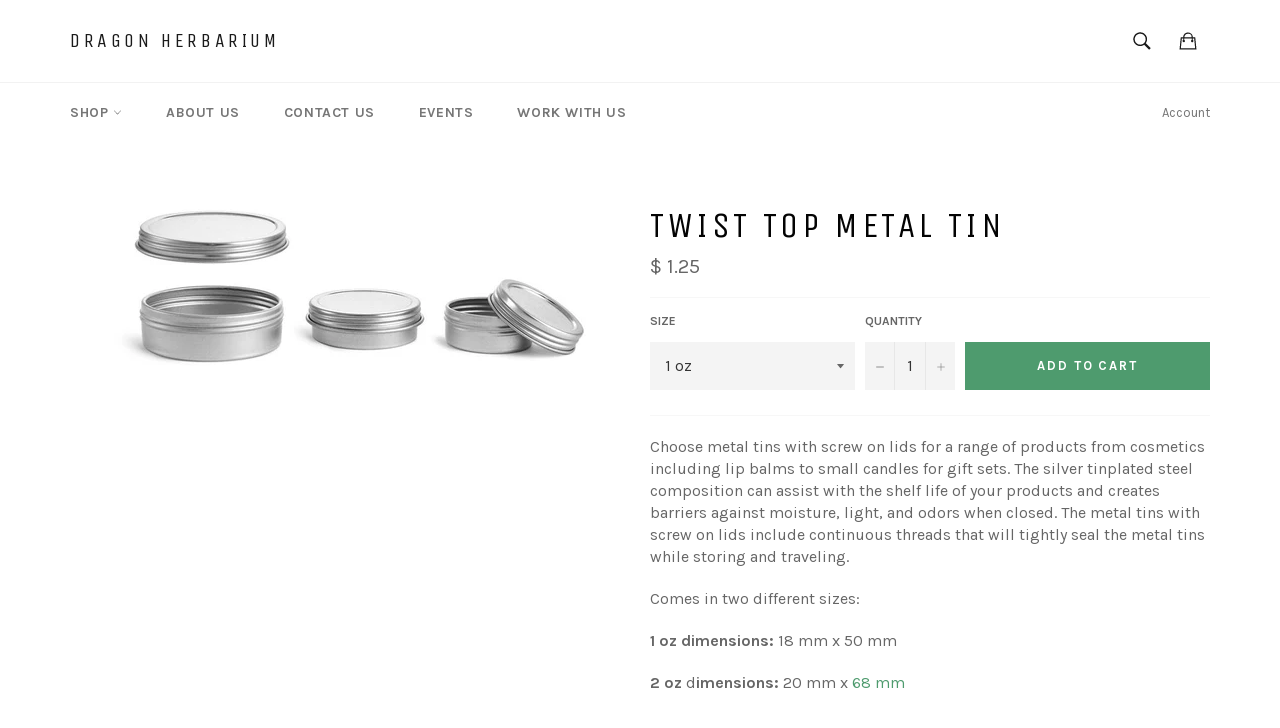

--- FILE ---
content_type: text/html; charset=utf-8
request_url: https://dragonherbarium.com/products/twist-top-metal-tin
body_size: 40077
content:
<!doctype html>
<!--[if IE 9]> <html class="ie9 supports-no-js" lang="en"> <![endif]-->
<!--[if (gt IE 9)|!(IE)]><!--> <html class="supports-no-js" lang="en"> <!--<![endif]-->
<head>

  <meta charset="utf-8">
  <meta http-equiv="X-UA-Compatible" content="IE=edge,chrome=1">
  <meta name="viewport" content="width=device-width,initial-scale=1">
  <meta name="theme-color" content="#ffffff">

  

  <link rel="canonical" href="https://dragonherbarium.com/products/twist-top-metal-tin">
  <title>
  Twist Top Metal Tin &ndash; Dragon Herbarium
  </title>

  
    <meta name="description" content="Choose metal tins with screw on lids for a range of products from cosmetics including lip balms to small candles for gift sets. The silver tinplated steel composition can assist with the shelf life of your products and creates barriers against moisture, light, and odors when closed. The metal tins with screw on lids in">
  

  <!-- /snippets/social-meta-tags.liquid -->


  <meta property="og:type" content="product">
  <meta property="og:title" content="Twist Top Metal Tin">
  
    <meta property="og:image" content="http://dragonherbarium.com/cdn/shop/products/5566-02LRG_grande.jpg?v=1636515201">
    <meta property="og:image:secure_url" content="https://dragonherbarium.com/cdn/shop/products/5566-02LRG_grande.jpg?v=1636515201">
  
  <meta property="og:description" content="Choose metal tins with screw on lids for a range of products from cosmetics including lip balms to small candles for gift sets. The silver tinplated steel composition can assist with the shelf life of your products and creates barriers against moisture, light, and odors when closed. The metal tins with screw on lids include continuous threads that will tightly seal the metal tins while storing and traveling.
Comes in two different sizes:
1 oz dimensions: 18 mm x 50 mm
2 oz dimensions: 20 mm x 68 mm 
">
  <meta property="og:price:amount" content="1.25">
  <meta property="og:price:currency" content="USD">


  <meta property="og:url" content="https://dragonherbarium.com/products/twist-top-metal-tin">

<meta property="og:site_name" content="Dragon Herbarium">



  <meta name="twitter:site" content="@DHerbarium">


  <meta name="twitter:card" content="summary">


  <meta name="twitter:title" content="Twist Top Metal Tin">
  <meta name="twitter:description" content="Choose metal tins with screw on lids for a range of products from cosmetics including lip balms to small candles for gift sets. The silver tinplated steel composition can assist with the shelf life of">
  <meta name="twitter:image" content="https://dragonherbarium.com/cdn/shop/products/5566-02LRG_grande.jpg?v=1636515201">
  <meta name="twitter:image:width" content="600">
  <meta name="twitter:image:height" content="600">



  <link href="//dragonherbarium.com/cdn/shop/t/2/assets/theme.scss.css?v=80240526307932214311741891012" rel="stylesheet" type="text/css" media="all" />
  
  
  
  <link href="//fonts.googleapis.com/css?family=Karla:400,700" rel="stylesheet" type="text/css" media="all" />


  
    
    
    <link href="//fonts.googleapis.com/css?family=Unica+One:400,700" rel="stylesheet" type="text/css" media="all" />
  


  
  <script>window.performance && window.performance.mark && window.performance.mark('shopify.content_for_header.start');</script><meta name="google-site-verification" content="OyY8-kfAzovpLYdxKVHc8Upu-LzoqVAPV10Gp6rIRlg">
<meta id="shopify-digital-wallet" name="shopify-digital-wallet" content="/11003960/digital_wallets/dialog">
<meta name="shopify-checkout-api-token" content="bb4997127f9db16e01eb3832fb80f217">
<meta id="in-context-paypal-metadata" data-shop-id="11003960" data-venmo-supported="true" data-environment="production" data-locale="en_US" data-paypal-v4="true" data-currency="USD">
<link rel="alternate" type="application/json+oembed" href="https://dragonherbarium.com/products/twist-top-metal-tin.oembed">
<script async="async" src="/checkouts/internal/preloads.js?locale=en-US"></script>
<script id="shopify-features" type="application/json">{"accessToken":"bb4997127f9db16e01eb3832fb80f217","betas":["rich-media-storefront-analytics"],"domain":"dragonherbarium.com","predictiveSearch":true,"shopId":11003960,"locale":"en"}</script>
<script>var Shopify = Shopify || {};
Shopify.shop = "dragon-herbarium.myshopify.com";
Shopify.locale = "en";
Shopify.currency = {"active":"USD","rate":"1.0"};
Shopify.country = "US";
Shopify.theme = {"name":"Venture","id":82703939,"schema_name":null,"schema_version":null,"theme_store_id":775,"role":"main"};
Shopify.theme.handle = "null";
Shopify.theme.style = {"id":null,"handle":null};
Shopify.cdnHost = "dragonherbarium.com/cdn";
Shopify.routes = Shopify.routes || {};
Shopify.routes.root = "/";</script>
<script type="module">!function(o){(o.Shopify=o.Shopify||{}).modules=!0}(window);</script>
<script>!function(o){function n(){var o=[];function n(){o.push(Array.prototype.slice.apply(arguments))}return n.q=o,n}var t=o.Shopify=o.Shopify||{};t.loadFeatures=n(),t.autoloadFeatures=n()}(window);</script>
<script id="shop-js-analytics" type="application/json">{"pageType":"product"}</script>
<script defer="defer" async type="module" src="//dragonherbarium.com/cdn/shopifycloud/shop-js/modules/v2/client.init-shop-cart-sync_BdyHc3Nr.en.esm.js"></script>
<script defer="defer" async type="module" src="//dragonherbarium.com/cdn/shopifycloud/shop-js/modules/v2/chunk.common_Daul8nwZ.esm.js"></script>
<script type="module">
  await import("//dragonherbarium.com/cdn/shopifycloud/shop-js/modules/v2/client.init-shop-cart-sync_BdyHc3Nr.en.esm.js");
await import("//dragonherbarium.com/cdn/shopifycloud/shop-js/modules/v2/chunk.common_Daul8nwZ.esm.js");

  window.Shopify.SignInWithShop?.initShopCartSync?.({"fedCMEnabled":true,"windoidEnabled":true});

</script>
<script>(function() {
  var isLoaded = false;
  function asyncLoad() {
    if (isLoaded) return;
    isLoaded = true;
    var urls = ["https:\/\/instafeed.nfcube.com\/cdn\/2f8d46a8634bb5157b70911abee5656a.js?shop=dragon-herbarium.myshopify.com"];
    for (var i = 0; i < urls.length; i++) {
      var s = document.createElement('script');
      s.type = 'text/javascript';
      s.async = true;
      s.src = urls[i];
      var x = document.getElementsByTagName('script')[0];
      x.parentNode.insertBefore(s, x);
    }
  };
  if(window.attachEvent) {
    window.attachEvent('onload', asyncLoad);
  } else {
    window.addEventListener('load', asyncLoad, false);
  }
})();</script>
<script id="__st">var __st={"a":11003960,"offset":-28800,"reqid":"1cebd9cd-b5bf-46d0-86ec-e421f2529b05-1769030420","pageurl":"dragonherbarium.com\/products\/twist-top-metal-tin","u":"cace0e1d7d3b","p":"product","rtyp":"product","rid":6648617893971};</script>
<script>window.ShopifyPaypalV4VisibilityTracking = true;</script>
<script id="captcha-bootstrap">!function(){'use strict';const t='contact',e='account',n='new_comment',o=[[t,t],['blogs',n],['comments',n],[t,'customer']],c=[[e,'customer_login'],[e,'guest_login'],[e,'recover_customer_password'],[e,'create_customer']],r=t=>t.map((([t,e])=>`form[action*='/${t}']:not([data-nocaptcha='true']) input[name='form_type'][value='${e}']`)).join(','),a=t=>()=>t?[...document.querySelectorAll(t)].map((t=>t.form)):[];function s(){const t=[...o],e=r(t);return a(e)}const i='password',u='form_key',d=['recaptcha-v3-token','g-recaptcha-response','h-captcha-response',i],f=()=>{try{return window.sessionStorage}catch{return}},m='__shopify_v',_=t=>t.elements[u];function p(t,e,n=!1){try{const o=window.sessionStorage,c=JSON.parse(o.getItem(e)),{data:r}=function(t){const{data:e,action:n}=t;return t[m]||n?{data:e,action:n}:{data:t,action:n}}(c);for(const[e,n]of Object.entries(r))t.elements[e]&&(t.elements[e].value=n);n&&o.removeItem(e)}catch(o){console.error('form repopulation failed',{error:o})}}const l='form_type',E='cptcha';function T(t){t.dataset[E]=!0}const w=window,h=w.document,L='Shopify',v='ce_forms',y='captcha';let A=!1;((t,e)=>{const n=(g='f06e6c50-85a8-45c8-87d0-21a2b65856fe',I='https://cdn.shopify.com/shopifycloud/storefront-forms-hcaptcha/ce_storefront_forms_captcha_hcaptcha.v1.5.2.iife.js',D={infoText:'Protected by hCaptcha',privacyText:'Privacy',termsText:'Terms'},(t,e,n)=>{const o=w[L][v],c=o.bindForm;if(c)return c(t,g,e,D).then(n);var r;o.q.push([[t,g,e,D],n]),r=I,A||(h.body.append(Object.assign(h.createElement('script'),{id:'captcha-provider',async:!0,src:r})),A=!0)});var g,I,D;w[L]=w[L]||{},w[L][v]=w[L][v]||{},w[L][v].q=[],w[L][y]=w[L][y]||{},w[L][y].protect=function(t,e){n(t,void 0,e),T(t)},Object.freeze(w[L][y]),function(t,e,n,w,h,L){const[v,y,A,g]=function(t,e,n){const i=e?o:[],u=t?c:[],d=[...i,...u],f=r(d),m=r(i),_=r(d.filter((([t,e])=>n.includes(e))));return[a(f),a(m),a(_),s()]}(w,h,L),I=t=>{const e=t.target;return e instanceof HTMLFormElement?e:e&&e.form},D=t=>v().includes(t);t.addEventListener('submit',(t=>{const e=I(t);if(!e)return;const n=D(e)&&!e.dataset.hcaptchaBound&&!e.dataset.recaptchaBound,o=_(e),c=g().includes(e)&&(!o||!o.value);(n||c)&&t.preventDefault(),c&&!n&&(function(t){try{if(!f())return;!function(t){const e=f();if(!e)return;const n=_(t);if(!n)return;const o=n.value;o&&e.removeItem(o)}(t);const e=Array.from(Array(32),(()=>Math.random().toString(36)[2])).join('');!function(t,e){_(t)||t.append(Object.assign(document.createElement('input'),{type:'hidden',name:u})),t.elements[u].value=e}(t,e),function(t,e){const n=f();if(!n)return;const o=[...t.querySelectorAll(`input[type='${i}']`)].map((({name:t})=>t)),c=[...d,...o],r={};for(const[a,s]of new FormData(t).entries())c.includes(a)||(r[a]=s);n.setItem(e,JSON.stringify({[m]:1,action:t.action,data:r}))}(t,e)}catch(e){console.error('failed to persist form',e)}}(e),e.submit())}));const S=(t,e)=>{t&&!t.dataset[E]&&(n(t,e.some((e=>e===t))),T(t))};for(const o of['focusin','change'])t.addEventListener(o,(t=>{const e=I(t);D(e)&&S(e,y())}));const B=e.get('form_key'),M=e.get(l),P=B&&M;t.addEventListener('DOMContentLoaded',(()=>{const t=y();if(P)for(const e of t)e.elements[l].value===M&&p(e,B);[...new Set([...A(),...v().filter((t=>'true'===t.dataset.shopifyCaptcha))])].forEach((e=>S(e,t)))}))}(h,new URLSearchParams(w.location.search),n,t,e,['guest_login'])})(!0,!0)}();</script>
<script integrity="sha256-4kQ18oKyAcykRKYeNunJcIwy7WH5gtpwJnB7kiuLZ1E=" data-source-attribution="shopify.loadfeatures" defer="defer" src="//dragonherbarium.com/cdn/shopifycloud/storefront/assets/storefront/load_feature-a0a9edcb.js" crossorigin="anonymous"></script>
<script data-source-attribution="shopify.dynamic_checkout.dynamic.init">var Shopify=Shopify||{};Shopify.PaymentButton=Shopify.PaymentButton||{isStorefrontPortableWallets:!0,init:function(){window.Shopify.PaymentButton.init=function(){};var t=document.createElement("script");t.src="https://dragonherbarium.com/cdn/shopifycloud/portable-wallets/latest/portable-wallets.en.js",t.type="module",document.head.appendChild(t)}};
</script>
<script data-source-attribution="shopify.dynamic_checkout.buyer_consent">
  function portableWalletsHideBuyerConsent(e){var t=document.getElementById("shopify-buyer-consent"),n=document.getElementById("shopify-subscription-policy-button");t&&n&&(t.classList.add("hidden"),t.setAttribute("aria-hidden","true"),n.removeEventListener("click",e))}function portableWalletsShowBuyerConsent(e){var t=document.getElementById("shopify-buyer-consent"),n=document.getElementById("shopify-subscription-policy-button");t&&n&&(t.classList.remove("hidden"),t.removeAttribute("aria-hidden"),n.addEventListener("click",e))}window.Shopify?.PaymentButton&&(window.Shopify.PaymentButton.hideBuyerConsent=portableWalletsHideBuyerConsent,window.Shopify.PaymentButton.showBuyerConsent=portableWalletsShowBuyerConsent);
</script>
<script data-source-attribution="shopify.dynamic_checkout.cart.bootstrap">document.addEventListener("DOMContentLoaded",(function(){function t(){return document.querySelector("shopify-accelerated-checkout-cart, shopify-accelerated-checkout")}if(t())Shopify.PaymentButton.init();else{new MutationObserver((function(e,n){t()&&(Shopify.PaymentButton.init(),n.disconnect())})).observe(document.body,{childList:!0,subtree:!0})}}));
</script>
<link id="shopify-accelerated-checkout-styles" rel="stylesheet" media="screen" href="https://dragonherbarium.com/cdn/shopifycloud/portable-wallets/latest/accelerated-checkout-backwards-compat.css" crossorigin="anonymous">
<style id="shopify-accelerated-checkout-cart">
        #shopify-buyer-consent {
  margin-top: 1em;
  display: inline-block;
  width: 100%;
}

#shopify-buyer-consent.hidden {
  display: none;
}

#shopify-subscription-policy-button {
  background: none;
  border: none;
  padding: 0;
  text-decoration: underline;
  font-size: inherit;
  cursor: pointer;
}

#shopify-subscription-policy-button::before {
  box-shadow: none;
}

      </style>

<script>window.performance && window.performance.mark && window.performance.mark('shopify.content_for_header.end');</script>
  <script type="text/javascript">
  window.moneyFormat = '$ {{amount}}';
  var tpbAppUrl = 'https://booking.tipo.io';
  var tpbShopId = '6485';
  var tpbShopPlan = 'BETA';
  var tpbUrlShop = 'dragon-herbarium.myshopify.com';
  var tpbDomainShop = 'dragonherbarium.com';
  var tpbProductId = '6648617893971';
  var tpbCustomerId = '';
  var tpbProduct = {"id":6648617893971,"title":"Twist Top Metal Tin","handle":"twist-top-metal-tin","description":"\u003cp\u003e\u003cspan\u003eChoose metal tins with screw on lids for a range of products from cosmetics including lip balms to small candles for gift sets. The silver tinplated steel composition can assist with the shelf life of your products and creates barriers against moisture, light, and odors when closed. The metal tins with screw on lids include continuous threads that will tightly seal the metal tins while storing and traveling.\u003c\/span\u003e\u003c\/p\u003e\n\u003cp\u003e\u003cspan\u003eComes in two different sizes:\u003c\/span\u003e\u003c\/p\u003e\n\u003cp\u003e\u003cspan\u003e\u003cstrong\u003e1 oz dimensions: \u003c\/strong\u003e18 mm x 50 mm\u003c\/span\u003e\u003c\/p\u003e\n\u003cp\u003e\u003cspan\u003e\u003cstrong\u003e2 oz\u003c\/strong\u003e d\u003cb data-mce-fragment=\"1\"\u003eimensions: \u003c\/b\u003e20 mm\u003cspan class=\"right\" data-mce-fragment=\"1\"\u003e x \u003ca onmouseout=\"javascript:intomm(this)\" onmouseover=\"javascript:mmtoin(this)\" data-mce-fragment=\"1\"\u003e68 mm\u003c\/a\u003e \u003c\/span\u003e\u003c\/span\u003e\u003c\/p\u003e\n\u003cp\u003e\u003cspan\u003e\u003cspan class=\"right\" data-mce-fragment=\"1\"\u003e\u003cbr\u003e\u003c\/span\u003e\u003c\/span\u003e\u003c\/p\u003e","published_at":"2021-11-09T18:53:59-08:00","created_at":"2021-11-09T18:53:59-08:00","vendor":"Dragon Herbarium","type":"","tags":["container","metal can","salve","tin","twist top"],"price":125,"price_min":125,"price_max":200,"available":true,"price_varies":true,"compare_at_price":null,"compare_at_price_min":0,"compare_at_price_max":0,"compare_at_price_varies":false,"variants":[{"id":39529920266323,"title":"1 oz","option1":"1 oz","option2":null,"option3":null,"sku":"","requires_shipping":true,"taxable":true,"featured_image":null,"available":true,"name":"Twist Top Metal Tin - 1 oz","public_title":"1 oz","options":["1 oz"],"price":125,"weight":14,"compare_at_price":null,"inventory_quantity":-3,"inventory_management":null,"inventory_policy":"deny","barcode":"","requires_selling_plan":false,"selling_plan_allocations":[]},{"id":39529920299091,"title":"2 oz","option1":"2 oz","option2":null,"option3":null,"sku":null,"requires_shipping":true,"taxable":true,"featured_image":null,"available":true,"name":"Twist Top Metal Tin - 2 oz","public_title":"2 oz","options":["2 oz"],"price":200,"weight":20,"compare_at_price":null,"inventory_quantity":-8,"inventory_management":null,"inventory_policy":"deny","barcode":null,"requires_selling_plan":false,"selling_plan_allocations":[]}],"images":["\/\/dragonherbarium.com\/cdn\/shop\/products\/5566-02LRG.jpg?v=1636515201"],"featured_image":"\/\/dragonherbarium.com\/cdn\/shop\/products\/5566-02LRG.jpg?v=1636515201","options":["Size"],"media":[{"alt":null,"id":21602163589203,"position":1,"preview_image":{"aspect_ratio":2.658,"height":301,"width":800,"src":"\/\/dragonherbarium.com\/cdn\/shop\/products\/5566-02LRG.jpg?v=1636515201"},"aspect_ratio":2.658,"height":301,"media_type":"image","src":"\/\/dragonherbarium.com\/cdn\/shop\/products\/5566-02LRG.jpg?v=1636515201","width":800}],"requires_selling_plan":false,"selling_plan_groups":[],"content":"\u003cp\u003e\u003cspan\u003eChoose metal tins with screw on lids for a range of products from cosmetics including lip balms to small candles for gift sets. The silver tinplated steel composition can assist with the shelf life of your products and creates barriers against moisture, light, and odors when closed. The metal tins with screw on lids include continuous threads that will tightly seal the metal tins while storing and traveling.\u003c\/span\u003e\u003c\/p\u003e\n\u003cp\u003e\u003cspan\u003eComes in two different sizes:\u003c\/span\u003e\u003c\/p\u003e\n\u003cp\u003e\u003cspan\u003e\u003cstrong\u003e1 oz dimensions: \u003c\/strong\u003e18 mm x 50 mm\u003c\/span\u003e\u003c\/p\u003e\n\u003cp\u003e\u003cspan\u003e\u003cstrong\u003e2 oz\u003c\/strong\u003e d\u003cb data-mce-fragment=\"1\"\u003eimensions: \u003c\/b\u003e20 mm\u003cspan class=\"right\" data-mce-fragment=\"1\"\u003e x \u003ca onmouseout=\"javascript:intomm(this)\" onmouseover=\"javascript:mmtoin(this)\" data-mce-fragment=\"1\"\u003e68 mm\u003c\/a\u003e \u003c\/span\u003e\u003c\/span\u003e\u003c\/p\u003e\n\u003cp\u003e\u003cspan\u003e\u003cspan class=\"right\" data-mce-fragment=\"1\"\u003e\u003cbr\u003e\u003c\/span\u003e\u003c\/span\u003e\u003c\/p\u003e"};
  var tpbVariantId = false;
  var tpbSettings = {"general":{"hide_add_to_cart":"2","hide_buy_now":"2","redirect_url":null,"allow_bring_more":false,"confirm_to":"checkout","time_format":"12h","multipleEmployees":"0","multipleLocations":"0","formatDate":"MM\/DD\/YYYY","formatDateServe":"m\/d\/Y","formatDateTime":"MM\/DD\/YYYY hh:mm a","formatTime":"hh:mm a","weekStart":"0"},"booking":{"font":"Arial","primary_color":"#1fd3c0","cancel_button":"#ffffff","text_color":"#6370a7","text_price_color":"#ff0000","selected_day_color":"#1fd3c0","time_slot_color_hover":"#313d88","time_slot_color_selected":"#ff007b","calender_background_color":"#2b3360","calender_text_color":"#ffffff","day_off_color":"#a3a3a3","time_slot_color":"#414c89","selected_time_slot_color":"#ffd153","background_color_calendar":"#2b3360","background_color_box_message_time_slot_no_available":"#e9e9e9","text_color_text_box_message_time_slot_no_available":"#424242","time_slot_no_available_color":"#a3a3a3","background_image":"preset1.jpg","timeBlock":"fixed","stepping":"60"},"translation":{"time_slot_no_available":"This slot is no longer available","languageDatepicker":"en-US","please_select":"Please Select an Appointment","training":"Training","trainer":"Trainer","bringing_anyone":"Bringing anyone with you?","num_of_additional":"Number of Additional People","date_and_time":"Pick date & time","continue":"CONTINUE","total_price":"Total Price","confirm":"Confirm","cancel":"Cancel","thank_you":"Thank you! Your booking is completed","date":"Date","time":"Time","location":"Location","first_name":"First name","last_name":"Last name","phone":"Phone","email":"Email","address":"Address","address_2":"Address 2","status":"Status","country":"Country","quantity":"Quantity","product":"Shop In Store","product_placeholder":"Select your appointment","variant":"Variant","variant_placeholder":"Select your variant","location_placeholder":"Select your location","employee":"Dragon Herbarium","employee_placeholder":"Select your employee","back":"Back","payment":"Payment","datetime":"Date Time","duration":"Duration","you_can_only_bring":"You can only bring 1 person","not_available":"Selected appointment is currently not available.","is_required":"This field is required.","price":"Price","export_file_isc":"Export to file isc","customDatePickerDays":"Sunday, Monday, Tuesday, Wednesday, Thursday, Friday, Saturday","customDatePickerDaysShort":"Sun, Mon, Tue, Wed, Thu, Fri, Sat","customDatePickerDaysMin":"Su, Mo, Tu, We, Th, Fr, Sa","customDatePickerMonths":"January, February, March, April, May, June, July, August, September, October, November, December","customDatePickerMonthsShort":"Jan, Feb, Mar, Apr, May, Jun, Jul, Aug, Sep, Oct, Nov, Dec","full_name":"Fullname","no_employee":"No employee","no_location":"No location"}}
  var checkPageProduct = false;
  
  checkPageProduct = true;
  
</script>

<link href="//dragonherbarium.com/cdn/shop/t/2/assets/tipo.booking.scss.css?v=125641526201397374061592437523" rel="stylesheet" type="text/css" media="all" /><script src='//dragonherbarium.com/cdn/shop/t/2/assets/tipo.booking.js?v=161590513920609328751592437521' ></script>


    <script type="template/html" id="tpb-template_history-booking">
    <div class="tpb-header"><p>Booking History</p></div>
    <div class="tpb-list-history">
        <div class="tpb-sub-scroll">
            <p>< - - - - - ></p>
        </div>
        <div class="tpb-table-scroll">
            <table class="tpb-table">
                <thead class="tpb-table_thead">
                <tr>
                    {% if settings.general.multipleEmployees == '1' %}
                    <th class="tpb-column-scroll tpb-table_th-trainer" width="22%">{{settings.translation.employee}}
                    </th>
                    {% endif %}
                    {% if settings.general.multipleLocations == '1' %}
                    <th class="tpb-table_th-location" width="20%">{{settings.translation.location}}</th>
                    {% endif %}
                    <th class="tpb-table_th-services" width="20%">{{settings.translation.product}}</th>
                    <th class="tpb-table_th-time" width="12%">{{settings.translation.time}}</th>
                    <th class="tpb-table_th-payment" width="11%">{{settings.translation.payment}}</th>
                    <th class="tpb-table_th-status" width="10%">{{settings.translation.status}}</th>
                    <th class="tpb-table_th-view" width="5%"></th>
                </tr>
                </thead>
                <tbody class="tpb-table_tbody">
                {% for booking in bookings %}
                <tr>
                    {% if settings.general.multipleEmployees == '1' %}
                    <td class="tpb-column-scroll">
                        <div class="tpb-table_trainer">
                            <div class="tpb-table_avatar">
                                <img src={{ booking.employee.avatar }} alt="">
                            </div>
                            <div class="tpb-table_title">
                                <span class="tpb-context-table">{{ booking.employee.first_name }} {{ booking.employee.last_name}}</span>
                                <p class="tpb-table-sub">{{ booking.employee.email }}</p>
                            </div>
                        </div>
                    </td>
                    {% endif %}
                    {% if settings.general.multipleLocations == '1' %}
                    <td><span class="tpb-context-table">{{ booking.location.name }}</span></td>
                    {% endif %}
                    <td><span class="tpb-context-table">{{ booking.service.title }}</span></td>
                    <td>
              <span class="tpb-context-table tpb-context-table_time">
                <svg class="svg-icon" viewBox="0 0 20 20">
                  <path
                      d="M10.25,2.375c-4.212,0-7.625,3.413-7.625,7.625s3.413,7.625,7.625,7.625s7.625-3.413,7.625-7.625S14.462,2.375,10.25,2.375M10.651,16.811v-0.403c0-0.221-0.181-0.401-0.401-0.401s-0.401,0.181-0.401,0.401v0.403c-3.443-0.201-6.208-2.966-6.409-6.409h0.404c0.22,0,0.401-0.181,0.401-0.401S4.063,9.599,3.843,9.599H3.439C3.64,6.155,6.405,3.391,9.849,3.19v0.403c0,0.22,0.181,0.401,0.401,0.401s0.401-0.181,0.401-0.401V3.19c3.443,0.201,6.208,2.965,6.409,6.409h-0.404c-0.22,0-0.4,0.181-0.4,0.401s0.181,0.401,0.4,0.401h0.404C16.859,13.845,14.095,16.609,10.651,16.811 M12.662,12.412c-0.156,0.156-0.409,0.159-0.568,0l-2.127-2.129C9.986,10.302,9.849,10.192,9.849,10V5.184c0-0.221,0.181-0.401,0.401-0.401s0.401,0.181,0.401,0.401v4.651l2.011,2.008C12.818,12.001,12.818,12.256,12.662,12.412"></path>
                </svg>
                {{ booking.time_start }}
              </span>
                        <div class='tooltip'>
                            {{ booking.range_date_time }}
                        </div>
                    </td>
                    <td><p class="tpb-context-table">{{ booking.price | format_money : window.moneyFormat }}</p></td>
                    <td class="tpb-table_status"><span class="tpb-context-table tpb-context-table_status">{{ booking.status }}</span>
                    </td>
                    <td class="tpb-table_action">
              <span class="tpb-context-table">
                  <div class="tpb-wrapper-btnView">
                      <button class="tpb-btnView" data-index={{ forloop.index0 }}>
                      <svg class="svg-icon" viewBox="0 0 20 20">
                        <path
                            d="M10,6.978c-1.666,0-3.022,1.356-3.022,3.022S8.334,13.022,10,13.022s3.022-1.356,3.022-3.022S11.666,6.978,10,6.978M10,12.267c-1.25,0-2.267-1.017-2.267-2.267c0-1.25,1.016-2.267,2.267-2.267c1.251,0,2.267,1.016,2.267,2.267C12.267,11.25,11.251,12.267,10,12.267 M18.391,9.733l-1.624-1.639C14.966,6.279,12.563,5.278,10,5.278S5.034,6.279,3.234,8.094L1.609,9.733c-0.146,0.147-0.146,0.386,0,0.533l1.625,1.639c1.8,1.815,4.203,2.816,6.766,2.816s4.966-1.001,6.767-2.816l1.624-1.639C18.536,10.119,18.536,9.881,18.391,9.733 M16.229,11.373c-1.656,1.672-3.868,2.594-6.229,2.594s-4.573-0.922-6.23-2.594L2.41,10l1.36-1.374C5.427,6.955,7.639,6.033,10,6.033s4.573,0.922,6.229,2.593L17.59,10L16.229,11.373z"></path>
                      </svg>
                    </button>
                  </div>
              </span>
                    </td>
                </tr>
                {% endfor %}
                </tbody>
            </table>
        </div>
        <div class="tpb-wrapper-btnExport">
            <button class="tpb-btnExport" >
                <div class="tpb-btnExport-title">
                    <svg class="svg-icon" height="453pt" viewBox="0 -28 453.99791 453" width="453pt" xmlns="http://www.w3.org/2000/svg">
                        <path d="m345.375 3.410156c-2.863281-2.847656-7.160156-3.695312-10.890625-2.144531s-6.164063 5.195313-6.164063 9.234375v53.359375c-54.011718 2.148437-81.058593 24.539063-85.191406 28.261719-27.25 22.363281-45.855468 53.527344-52.613281 88.121094-3.378906 16.714843-3.984375 33.871093-1.785156 50.78125l.007812.058593c.019531.148438.042969.300781.066407.449219l2.125 12.214844c.714843 4.113281 3.914062 7.351562 8.019531 8.117187 4.109375.765625 8.257812-1.105469 10.40625-4.6875l6.367187-10.613281c19.5625-32.527344 43.941406-54.089844 72.46875-64.085938 12.867188-4.550781 26.5-6.546874 40.128906-5.882812v55.265625c0 4.046875 2.441407 7.699219 6.183594 9.242187 3.746094 1.546876 8.050782.679688 10.90625-2.191406l105.675782-106.210937c3.894531-3.914063 3.878906-10.246094-.035157-14.140625zm2.949219 194.214844v-40.027344c0-4.90625-3.5625-9.089844-8.410157-9.871094-8.554687-1.378906-31.371093-3.570312-58.335937 5.878907-28.765625 10.078125-53.652344 29.910156-74.148437 59.050781-.058594-9.574219.847656-19.132812 2.707031-28.527344 6.078125-30.730468 21.515625-56.542968 45.878906-76.710937.214844-.175781.417969-.359375.617187-.554688.699219-.648437 26.097657-23.578125 81.609376-23.164062h.074218c5.523438 0 10.003906-4.480469 10.007813-10.003907v-39.136718l81.535156 81.125zm0 0"/><path d="m417.351562 294.953125c-5.519531 0-10 4.476563-10 10v42.261719c-.015624 16.5625-13.4375 29.980468-30 30h-327.351562c-16.5625-.019532-29.980469-13.4375-30-30v-238.242188c.019531-16.5625 13.4375-29.980468 30-30h69.160156c5.523438 0 10-4.476562 10-10 0-5.523437-4.476562-10-10-10h-69.160156c-27.601562.03125-49.96875 22.398438-50 50v238.242188c.03125 27.601562 22.398438 49.96875 50 50h327.351562c27.601563-.03125 49.96875-22.398438 50-50v-42.261719c0-5.523437-4.476562-10-10-10zm0 0"/>
                    </svg>
                    <span class="tpb-btnExport-title_text">{% if settings.translation.export_file_isc %}{{settings.translation.export_file_isc}}{% else %}Export to file isc{% endif %}</span>
                </div>

            </button>
        </div>
    </div>

    <div class="copyright">
        <a href="//apps.shopify.com/partners/tipo" rel="nofollow" attribute target="_blank">Made by <span
            class="company">Tipo Appointment Booking</span></a>
    </div>
</script>
<script type="template/html" id="tpb-modal-control">
    <div id="tpb-modal" class="tpb-modal">

        <!-- Modal content -->
        <div class="tpb-modal-content">
            <span class="tpb-close">&times;</span>
            <div class="tpb-content"></div>
        </div>

    </div>
</script>
<script type="template/html" id="tpb-modal-detail">
    <div class="confirm">
        <div class="product-info">
            <div class="thumb"><img src="{{featured_image}}"/></div>
            <div class="title">{{product_title}}</div>
        </div>
        <div class="booking-info">
            {% if settings.general.multipleEmployees == '1' %}
            <div class="employee">
                <label>
                    <svg xmlns="http://www.w3.org/2000/svg" width="14" height="14" viewBox="0 0 14 14">
                        <g id="Group_141" data-name="Group 141" transform="translate(-236.8 -236.8)">
                            <path id="Path_1029" data-name="Path 1029"
                                  d="M236.8,243.8a7,7,0,1,0,7-7A7.009,7.009,0,0,0,236.8,243.8Zm2.926,4.795a19.261,19.261,0,0,1,2.182-1.275.457.457,0,0,0,.258-.413v-.879a.351.351,0,0,0-.049-.178,2.993,2.993,0,0,1-.364-1.074.348.348,0,0,0-.253-.284,1.907,1.907,0,0,1-.255-.626,1.58,1.58,0,0,1-.089-.583.352.352,0,0,0,.33-.468,2,2,0,0,1-.049-1.2,2.324,2.324,0,0,1,.626-1.091,3,3,0,0,1,.591-.488l.012-.009a2.207,2.207,0,0,1,.554-.284h0a1.763,1.763,0,0,1,.5-.092,2.063,2.063,0,0,1,1.263.267,1.508,1.508,0,0,1,.571.517.354.354,0,0,0,.287.189.534.534,0,0,1,.3.213c.167.221.4.795.115,2.182a.35.35,0,0,0,.187.385,1.426,1.426,0,0,1-.084.608,2.192,2.192,0,0,1-.227.583.37.37,0,0,0-.183.023.355.355,0,0,0-.21.261,3.233,3.233,0,0,1-.267.862.354.354,0,0,0-.034.152v1.016a.454.454,0,0,0,.258.414,19.3,19.3,0,0,1,2.182,1.275,6.274,6.274,0,0,1-8.151-.006ZM243.8,237.5a6.293,6.293,0,0,1,4.6,10.6,20.091,20.091,0,0,0-2.257-1.341v-.786a3.679,3.679,0,0,0,.23-.681c.281-.106.479-.433.666-1.091.169-.6.155-1.022-.046-1.263a3.241,3.241,0,0,0-.284-2.527,1.224,1.224,0,0,0-.615-.448,2.252,2.252,0,0,0-.752-.654,2.748,2.748,0,0,0-1.66-.359,2.472,2.472,0,0,0-.677.129h0a2.923,2.923,0,0,0-.721.367,3.931,3.931,0,0,0-.718.592,2.976,2.976,0,0,0-.8,1.407,2.68,2.68,0,0,0-.031,1.252.526.526,0,0,0-.106.1c-.207.25-.224.649-.052,1.261a1.96,1.96,0,0,0,.522,1.013,3.692,3.692,0,0,0,.371,1.051v.637a20.276,20.276,0,0,0-2.257,1.341,6.291,6.291,0,0,1,4.594-10.6Z"
                                  fill="#6370a7"/>
                        </g>
                    </svg>
                    {{settings.translation.employee}}
                </label>
                <div class="value">{{employee}}</div>
            </div>
            {% endif %}
            <div class="date">
                <label>
                    <svg xmlns="http://www.w3.org/2000/svg" width="14" height="14" viewBox="0 0 14 14">
                        <path id="Union_1" data-name="Union 1"
                              d="M-4292.616-1014H-4306v-14h14v14Zm0-.616v-9.108h-12.768v9.108Zm0-9.723v-3.047h-12.768v3.047Zm-3.466,7.86v-2.252h2.253v2.252Zm.616-.615h1.02v-1.021h-1.02Zm-4.66.615v-2.252h2.252v2.252Zm.616-.615h1.021v-1.021h-1.021Zm-4.661.615v-2.252h2.253v2.252Zm.616-.615h1.02v-1.021h-1.02Zm7.474-2.733v-2.252h2.252v2.252Zm.615-.615h1.02v-1.021h-1.02Zm-4.66.615v-2.252h2.252v2.252Zm.616-.615h1.02v-1.021h-1.02Zm-4.661.615v-2.252h2.253v2.252Zm.616-.615h1.02v-1.021h-1.02Z"
                              transform="translate(4306 1028)" fill="#6370a7"/>
                    </svg>
                    {{settings.translation.date}}
                </label>
                <div class="value">{{date}}</div>
            </div>
            <div class="time">
                <label>
                    <svg xmlns="http://www.w3.org/2000/svg" width="14" height="14" viewBox="0 0 14 14">
                        <g id="Group_150" data-name="Group 150" transform="translate(-179.48 -179.48)">
                            <g id="Group_147" data-name="Group 147">
                                <g id="Group_146" data-name="Group 146">
                                    <path id="Path_1033" data-name="Path 1033"
                                          d="M186.48,179.48a7,7,0,1,0,7,7A7,7,0,0,0,186.48,179.48Zm.3,13.384v-1.231a.3.3,0,1,0-.6,0v1.231a6.4,6.4,0,0,1-6.084-6.084h1.231a.3.3,0,0,0,0-.6H180.1a6.4,6.4,0,0,1,6.084-6.084v1.231a.3.3,0,0,0,.6,0V180.1a6.4,6.4,0,0,1,6.084,6.084h-1.231a.3.3,0,1,0,0,.6h1.234A6.4,6.4,0,0,1,186.78,192.864Z"
                                          fill="#6370a7"/>
                                </g>
                            </g>
                            <g id="Group_149" data-name="Group 149">
                                <g id="Group_148" data-name="Group 148">
                                    <path id="Path_1034" data-name="Path 1034"
                                          d="M189.648,189.273l-2.868-2.916v-3.03a.3.3,0,0,0-.6,0v3.153a.3.3,0,0,0,.087.21l2.952,3a.3.3,0,1,0,.429-.42Z"
                                          fill="#6370a7"/>
                                </g>
                            </g>
                        </g>
                    </svg>
                    {{settings.translation.time}}
                </label>
                <div class="value">{{duration}}</div>
            </div>
            {% if settings.general.multipleLocations == '1' %}
            <div class="location">
                <label>
                    <svg xmlns="http://www.w3.org/2000/svg" width="12" height="14" viewBox="0 0 12 14">
                        <g id="Group_153" data-name="Group 153" transform="translate(-358.104 -220.4)">
                            <g id="Group_143" data-name="Group 143">
                                <path id="Path_1030" data-name="Path 1030"
                                      d="M364.1,223.19a2.933,2.933,0,1,0,3.1,2.93A3.023,3.023,0,0,0,364.1,223.19Zm0,5.155a2.229,2.229,0,1,1,2.36-2.225A2.3,2.3,0,0,1,364.1,228.345Z"
                                      fill="#6370a7"/>
                                <path id="Path_1031" data-name="Path 1031"
                                      d="M364.1,220.4c-.069,0-.142,0-.212,0a5.868,5.868,0,0,0-5.756,5.1,5.425,5.425,0,0,0,.079,1.612,1.617,1.617,0,0,0,.043.189,5.21,5.21,0,0,0,.4,1.112,15.808,15.808,0,0,0,4.9,5.8.9.9,0,0,0,1.1,0,15.828,15.828,0,0,0,4.9-5.786,5.338,5.338,0,0,0,.4-1.12c.018-.068.03-.126.04-.18a5.369,5.369,0,0,0,.109-1.074A5.851,5.851,0,0,0,364.1,220.4Zm5.157,6.608c0,.005-.009.054-.03.143a4.96,4.96,0,0,1-.358.994,15.113,15.113,0,0,1-4.69,5.528.125.125,0,0,1-.076.025.135.135,0,0,1-.076-.025,15.146,15.146,0,0,1-4.7-5.54,4.73,4.73,0,0,1-.355-.985c-.019-.075-.028-.12-.031-.135l0-.017a4.784,4.784,0,0,1-.07-1.423,5.277,5.277,0,0,1,10.482.484A4.844,4.844,0,0,1,369.256,227.008Z"
                                      fill="#6370a7"/>
                            </g>
                        </g>
                    </svg>
                    {{settings.translation.location}}
                </label>
                <div class="value">{{location}}</div>
            </div>
            {% endif %}
        </div>
        <div class="extra-fields">
            {% for field in extraFieldSets %}
            <div class="element">
                <label class="" for="{{ field.label }}">{{ field.label }}</label>
                <p>{{field.value}}</p>
            </div>

            {% endfor %}
        </div>
        <div class="subtotal">
            <div class="g-row bring">
                <div class="label">{{settings.translation.quantity}}</div>
                <div class="value">{{qty}}</div>
            </div>
            <div class="g-row price">
                <div class="label" data-price="{{total_price}}">{{settings.translation.total_price}}</div>
                <div class="value" data-qty="{{qty}}" data-total="{{total_price}}">{{ total_price | format_money :
                    window.moneyFormat }}
                </div>
            </div>
        </div>
    </div>
</script>

<script type="template/html" id="tpb-booking-form">
    <div class="tpb-box-wrapper">
        <div class="tpb-box">
            <div class="spinner">
                <div class="lds-ellipsis">
                    <div></div>
                    <div></div>
                    <div></div>
                    <div></div>
                </div>
            </div>
            <form class="tpb-form" novalidate>
                <div class="content" data-step="1">
                    <input type="hidden" class="timeSlots" value=""/>
                    <input type="hidden" class="shopId" name="shopId" value="{{tpbShopId}}"/>
                    <input type="hidden" class="duration" name="duration" value=""
                           data-label="{{settings.translation.duration}}"/>
                    <input type="hidden" class="datetime" name="datetime" value=""
                           data-label="{{settings.translation.datetime}}"/>
                    <textarea class="hidden extraFieldSets" style="display:none;"></textarea>
                    <div class="step1">
                        <div class="inner-step">
                            <h5>{{settings.translation.please_select}}</h5>
                            <div class="tpb-form-control product visible">
                                <label for="product">{{settings.translation.product}}</label>
                                {% if isProductPage %}
                                <input type="hidden" id="tpb-productId-input" data-handle="{{currentProducts.handle}}"
                                       name="productId" data-label="{{settings.translation.product}}"
                                       value="{{currentProducts.id}}"/>
                                <input type="text" id="tpb-productTitle-input" name="productTitle"
                                       value="{{currentProducts.title}}" readonly/>
                                {% else %}
                                <select class="slim-select tpb-select-product"
                                        placeholder="{{settings.translation.product_placeholder}}" name="productId"
                                        data-label="{{settings.translation.product}}">
                                    <option data-placeholder="true"></option>
                                    {% for product in products %}
                                    <option value="{{product.id}}" data-handle="{{product.handle}}">{{product.title}}
                                    </option>
                                    {% endfor %}
                                </select>
                                {% endif %}
                            </div>
                            <div class="tpb-form-control variant">
                                <div class="tpb-form-control-option tpb-option-1">
                                    <label for="option-1" class="tpb-label-option1"/>
                                    <select class="slim-select tpb-select-option tpb-select-option-1"
                                            placeholder="{{settings.translation.variant_placeholder}}" name="option1"
                                            data-label="option1">
                                        <option data-placeholder="true"/>
                                    </select>
                                </div>
                                <div class="tpb-form-control-option tpb-option-2">
                                    <label for="option-2" class="tpb-label-option2"/>
                                    <select class="slim-select tpb-select-option tpb-select-option-2"
                                            placeholder="{{settings.translation.variant_placeholder}}" name="option2"
                                            data-label="option2">
                                        <option data-placeholder="true"/>
                                    </select>
                                </div>
                                <div class="tpb-form-control-option tpb-option-3">
                                    <label for="option-3" class="tpb-label-option3"/>
                                    <select class="slim-select tpb-select-option tpb-select-option-3  "
                                            placeholder="{{settings.translation.variant_placeholder}}" name="option3"
                                            data-label="option3">
                                        <option data-placeholder="true"/>
                                    </select>
                                </div>

                            </div>
                            <div class="tpb-form-control price">
                                <p>{{settings.translation.price}}: <span class="tpb-text-price"/></p>
                            </div>
                            <div class="tpb-form-control location {% if settings.general.multipleLocations == '0' %}tbp-hidden{% endif %}">
                                <label>{{settings.translation.location}}</label>
                                <select class="slim-select tpb-select-location"
                                        placeholder="{{settings.translation.location_placeholder}}" name="locationId"
                                        data-label="{{settings.translation.location}}">
                                    <option data-placeholder="true"></option>
                                    {% for product in products %}
                                    <option value="{{product.id}}">{{product.title}}</option>
                                    {% endfor %}
                                </select>
                            </div>
                            <div class="tpb-form-control employee {% if settings.general.multipleEmployees == '0' %}tbp-hidden{% endif %}">
                                <label for="product">{{settings.translation.employee}}</label>
                                <select class="slim-select tpb-select-employee"
                                        placeholder="{{settings.translation.employee_placeholder}}" name="employeeId"
                                        data-label="{{settings.translation.employee}}">
                                    <option data-placeholder="true"></option>
                                    {% for product in products %}
                                    <option value="{{product.id}}">{{product.title}}</option>
                                    {% endfor %}
                                </select>
                            </div>
                            {% if settings.general.allow_bring_more == true %}
                            <div class="tpb-form-control visible">
                                <label class="inline" for="bring_qty">
                                    <span>{{settings.translation.bringing_anyone}}</span>
                                    <label class="switch">
                                        <input type="checkbox" class="bringToggle">
                                        <span class="slider round"></span>
                                    </label>
                                </label>
                            </div>
                            <div class="tpb-form-control bringQty">
                                <label for="product">{{settings.translation.num_of_additional}}</label>
                                <input class="bringQty-input" type="number" id="bring_qty" name="bring_qty"
                                       data-label="{{settings.translation.num_of_additional}}" value=0 min="1"/>
                                <p id="tpb-message-bring_qty"></p>
                            </div>
                            {% endif %}
                            <div class="action">
                                <button disabled type="button" class="continue-button c1">
                                    {{settings.translation.continue}}
                                </button>
                            </div>
                            <div class="tpb-message_not-available">
                                <div class="content">{{settings.translation.not_available}}</div>
                                <div class="dismiss">
                                    <svg viewBox="0 0 20 20" class="" focusable="false" aria-hidden="true">
                                        <path
                                            d="M11.414 10l4.293-4.293a.999.999 0 1 0-1.414-1.414L10 8.586 5.707 4.293a.999.999 0 1 0-1.414 1.414L8.586 10l-4.293 4.293a.999.999 0 1 0 1.414 1.414L10 11.414l4.293 4.293a.997.997 0 0 0 1.414 0 .999.999 0 0 0 0-1.414L11.414 10z"
                                            fill-rule="evenodd"></path>
                                    </svg>
                                </div>
                            </div>
                        </div>
                    </div>
                    <div class="step2">
                        <div class="inner-step">
                            <input type="hidden" name="date" class="date" data-label="{{settings.translation.date}}"/>
                            <div class="tpb-datepicker"></div>
                            <div class="tpb-timepicker">
                            </div>
                        </div>
                        <div class="action">
                            <button type="button" class="back-button c2">{{settings.translation.back}}</button>
                            <button disabled type="button" class="continue-button c2">
                                {{settings.translation.continue}}
                            </button>
                        </div>
                    </div>
                    <div class="step3">

                    </div>
                </div>
            </form>
        </div>
        <div class="copyright">
            <a href="//apps.shopify.com/partners/tipo" rel="nofollow" attribute target="_blank">Made by <span
                class="company">Tipo Appointment Booking</span></a>
        </div>
    </div>
</script>
<script type="template/html" id="tpb-confirm-form">
    <div class="confirm">
        <div class="product-info">
            <div class="thumb"><img src="{{featured_image}}"/></div>
            <div class="title">{{product_title}}</div>
        </div>
        <div class="booking-info">
            {% if settings.general.multipleEmployees == '1' %}
            <div class="employee">
                <label>
                    <svg xmlns="http://www.w3.org/2000/svg" width="14" height="14" viewBox="0 0 14 14">
                        <g id="Group_141" data-name="Group 141" transform="translate(-236.8 -236.8)">
                            <path id="Path_1029" data-name="Path 1029"
                                  d="M236.8,243.8a7,7,0,1,0,7-7A7.009,7.009,0,0,0,236.8,243.8Zm2.926,4.795a19.261,19.261,0,0,1,2.182-1.275.457.457,0,0,0,.258-.413v-.879a.351.351,0,0,0-.049-.178,2.993,2.993,0,0,1-.364-1.074.348.348,0,0,0-.253-.284,1.907,1.907,0,0,1-.255-.626,1.58,1.58,0,0,1-.089-.583.352.352,0,0,0,.33-.468,2,2,0,0,1-.049-1.2,2.324,2.324,0,0,1,.626-1.091,3,3,0,0,1,.591-.488l.012-.009a2.207,2.207,0,0,1,.554-.284h0a1.763,1.763,0,0,1,.5-.092,2.063,2.063,0,0,1,1.263.267,1.508,1.508,0,0,1,.571.517.354.354,0,0,0,.287.189.534.534,0,0,1,.3.213c.167.221.4.795.115,2.182a.35.35,0,0,0,.187.385,1.426,1.426,0,0,1-.084.608,2.192,2.192,0,0,1-.227.583.37.37,0,0,0-.183.023.355.355,0,0,0-.21.261,3.233,3.233,0,0,1-.267.862.354.354,0,0,0-.034.152v1.016a.454.454,0,0,0,.258.414,19.3,19.3,0,0,1,2.182,1.275,6.274,6.274,0,0,1-8.151-.006ZM243.8,237.5a6.293,6.293,0,0,1,4.6,10.6,20.091,20.091,0,0,0-2.257-1.341v-.786a3.679,3.679,0,0,0,.23-.681c.281-.106.479-.433.666-1.091.169-.6.155-1.022-.046-1.263a3.241,3.241,0,0,0-.284-2.527,1.224,1.224,0,0,0-.615-.448,2.252,2.252,0,0,0-.752-.654,2.748,2.748,0,0,0-1.66-.359,2.472,2.472,0,0,0-.677.129h0a2.923,2.923,0,0,0-.721.367,3.931,3.931,0,0,0-.718.592,2.976,2.976,0,0,0-.8,1.407,2.68,2.68,0,0,0-.031,1.252.526.526,0,0,0-.106.1c-.207.25-.224.649-.052,1.261a1.96,1.96,0,0,0,.522,1.013,3.692,3.692,0,0,0,.371,1.051v.637a20.276,20.276,0,0,0-2.257,1.341,6.291,6.291,0,0,1,4.594-10.6Z"
                                  fill="#6370a7"/>
                        </g>
                    </svg>
                    {{settings.translation.employee}}
                </label>
                <div class="value">{{employee}}</div>
            </div>
            {% endif %}
            <div class="date">
                <label>
                    <svg xmlns="http://www.w3.org/2000/svg" width="14" height="14" viewBox="0 0 14 14">
                        <path id="Union_1" data-name="Union 1"
                              d="M-4292.616-1014H-4306v-14h14v14Zm0-.616v-9.108h-12.768v9.108Zm0-9.723v-3.047h-12.768v3.047Zm-3.466,7.86v-2.252h2.253v2.252Zm.616-.615h1.02v-1.021h-1.02Zm-4.66.615v-2.252h2.252v2.252Zm.616-.615h1.021v-1.021h-1.021Zm-4.661.615v-2.252h2.253v2.252Zm.616-.615h1.02v-1.021h-1.02Zm7.474-2.733v-2.252h2.252v2.252Zm.615-.615h1.02v-1.021h-1.02Zm-4.66.615v-2.252h2.252v2.252Zm.616-.615h1.02v-1.021h-1.02Zm-4.661.615v-2.252h2.253v2.252Zm.616-.615h1.02v-1.021h-1.02Z"
                              transform="translate(4306 1028)" fill="#6370a7"/>
                    </svg>
                    {{settings.translation.datetime}}
                </label>
                <div class="value">{{datetime}}</div>
            </div>
            <div class="time">
                <label>
                    <svg xmlns="http://www.w3.org/2000/svg" width="14" height="14" viewBox="0 0 14 14">
                        <g id="Group_150" data-name="Group 150" transform="translate(-179.48 -179.48)">
                            <g id="Group_147" data-name="Group 147">
                                <g id="Group_146" data-name="Group 146">
                                    <path id="Path_1033" data-name="Path 1033"
                                          d="M186.48,179.48a7,7,0,1,0,7,7A7,7,0,0,0,186.48,179.48Zm.3,13.384v-1.231a.3.3,0,1,0-.6,0v1.231a6.4,6.4,0,0,1-6.084-6.084h1.231a.3.3,0,0,0,0-.6H180.1a6.4,6.4,0,0,1,6.084-6.084v1.231a.3.3,0,0,0,.6,0V180.1a6.4,6.4,0,0,1,6.084,6.084h-1.231a.3.3,0,1,0,0,.6h1.234A6.4,6.4,0,0,1,186.78,192.864Z"
                                          fill="#6370a7"/>
                                </g>
                            </g>
                            <g id="Group_149" data-name="Group 149">
                                <g id="Group_148" data-name="Group 148">
                                    <path id="Path_1034" data-name="Path 1034"
                                          d="M189.648,189.273l-2.868-2.916v-3.03a.3.3,0,0,0-.6,0v3.153a.3.3,0,0,0,.087.21l2.952,3a.3.3,0,1,0,.429-.42Z"
                                          fill="#6370a7"/>
                                </g>
                            </g>
                        </g>
                    </svg>
                    {{settings.translation.duration}}
                </label>
                <div class="value">{{duration}} minutes</div>
            </div>
            {% if settings.general.multipleLocations == '1' %}
            <div class="location">
                <label>
                    <svg xmlns="http://www.w3.org/2000/svg" width="12" height="14" viewBox="0 0 12 14">
                        <g id="Group_153" data-name="Group 153" transform="translate(-358.104 -220.4)">
                            <g id="Group_143" data-name="Group 143">
                                <path id="Path_1030" data-name="Path 1030"
                                      d="M364.1,223.19a2.933,2.933,0,1,0,3.1,2.93A3.023,3.023,0,0,0,364.1,223.19Zm0,5.155a2.229,2.229,0,1,1,2.36-2.225A2.3,2.3,0,0,1,364.1,228.345Z"
                                      fill="#6370a7"/>
                                <path id="Path_1031" data-name="Path 1031"
                                      d="M364.1,220.4c-.069,0-.142,0-.212,0a5.868,5.868,0,0,0-5.756,5.1,5.425,5.425,0,0,0,.079,1.612,1.617,1.617,0,0,0,.043.189,5.21,5.21,0,0,0,.4,1.112,15.808,15.808,0,0,0,4.9,5.8.9.9,0,0,0,1.1,0,15.828,15.828,0,0,0,4.9-5.786,5.338,5.338,0,0,0,.4-1.12c.018-.068.03-.126.04-.18a5.369,5.369,0,0,0,.109-1.074A5.851,5.851,0,0,0,364.1,220.4Zm5.157,6.608c0,.005-.009.054-.03.143a4.96,4.96,0,0,1-.358.994,15.113,15.113,0,0,1-4.69,5.528.125.125,0,0,1-.076.025.135.135,0,0,1-.076-.025,15.146,15.146,0,0,1-4.7-5.54,4.73,4.73,0,0,1-.355-.985c-.019-.075-.028-.12-.031-.135l0-.017a4.784,4.784,0,0,1-.07-1.423,5.277,5.277,0,0,1,10.482.484A4.844,4.844,0,0,1,369.256,227.008Z"
                                      fill="#6370a7"/>
                            </g>
                        </g>
                    </svg>
                    {{settings.translation.location}}
                </label>
                <div class="value">{{location}}</div>
            </div>
            {% endif %}
        </div>
        <div class="extra-fields">
            {% for field in extraFieldSets %}
            {% assign required = '' %}
            {% if field.required==true %}
            {% assign required = 'required' %}
            {% endif %}
            {% assign index = field | getIndex : extraFieldSets %}
            <div class="element">
                <label class="" for="{{ field.label }}">{{ field.label }} {% if field.required==true %}<span
                    class="required-mark">*</span>{% endif %}</label>
                {% if field.type == "singleLineText" %}
                <input id="{{ field.label }}" type="text" class="{{ required }}" name="form[{{index}}]"
                       data-label="{{ field.label }}"/>
                {% endif %}
                {% if field.type == "multipleLineText" %}
                <textarea id="{{ field.label }}" class="{{ required }}" name="form[{{index}}]" rows="4"
                          style="resize: vertical;" data-label="{{ field.label }}"></textarea>
                {% endif %}
                {% if field.type == "checkBox" %}
                <div class="tpb-checkbox-group">
                    {% for option in field.options %}
                    {% assign indexOption = option | getIndex : field.options %}
                    <div class="tpb-checkbox">
                        <input type="checkbox" data-label="{{ field.label }}" id="form[{{index}}]_{{indexOption}}"
                               name="form[{{index}}][]" class="inp-box {{ required }}" value="{{option}}"
                               style="display:none">
                        <label for="form[{{index}}]_{{indexOption}}" class="ctx">
                                      <span>
                                        <svg width="12px" height="10px">
                                          <use xlink:href="#check">
                                            <symbol id="check" viewBox="0 0 12 10">
                                              <polyline points="1.5 6 4.5 9 10.5 1"></polyline>
                                            </symbol>
                                          </use>
                                        </svg>
                                      </span>
                            <span>{{option}}</span>
                        </label>
                    </div>
                    {% endfor %}
                </div>
                {% endif %}
                {% if field.type == "dropDown" %}
                <select class="tpb-form-control-select {{ required }}" name="form[{{index}}]"
                        data-label="{{ field.label }}" placeholder="Choose...">
                    <option data-placeholder=true></option>
                    {% for option in field.options %}
                    <option value="{{ option }}">{{ option }}</option>
                    {% endfor %}
                </select>
                {% endif %}
                {% if field.type == "multipleSelect" %}
                <select class="tpb-form-control-select tpb-form-control-multiple-select {{ required }}" name="form[{{index}}]"
                        data-label="{{ field.label }}" placeholder="Choose..." multiple>
                    <option data-placeholder=true></option>
                    {% for option in field.options %}
                    <option value="{{ option }}">{{ option }}</option>
                    {% endfor %}
                </select>
                {% endif %}
                {% if field.type == "radiobutton" %}
                <div class="tpb-radio-group">
                    {% for option in field.options %}
                    <div class="tpb-radio-group_item">
                        <input type="radio" value="{{ option }}" class="{{ required }}" id="form[{{index}}][{{option}}]"
                               name="form[{{index}}]" data-label="{{ field.label }}"/>
                        <label for="form[{{index}}][{{option}}]">{{option}}</label>
                    </div>
                    {% endfor %}
                </div>
                {% endif %}
                <p class="error-message" style="display: none; color: red">{{settings.translation.is_required}}</p>
            </div>

            {% endfor %}
        </div>
        <div class="subtotal">
            <div class="g-row bring">
                <div class="label">{{settings.translation.quantity}}</div>
                <div class="value">{{qty}}</div>
            </div>
            <div class="g-row price">
                <div class="label" data-price="{{product_price}}">{{settings.translation.total_price}}</div>
                {% assign total = product_price | multipleWith : qty %}
                <div class="value" data-qty="{{qty}}" data-total="{{total}}">{{ total | format_money :
                    window.moneyFormat }}
                </div>
            </div>
        </div>
        <div class="action fullwidth">
            <button type="button" class="back-button">{{settings.translation.back}}</button>
            <button type="submit" class="confirm-button">{{settings.translation.confirm}}</button>
        </div>
    </div>
</script>




  <script src="//ajax.googleapis.com/ajax/libs/jquery/1.11.0/jquery.min.js" type="text/javascript"></script>
  <script src="//dragonherbarium.com/cdn/shop/t/2/assets/modernizr.min.js?v=161809839691632913791451353457" type="text/javascript"></script>

  
<link rel="dns-prefetch" href="https://cdn.secomapp.com/">
<link rel="dns-prefetch" href="https://ajax.googleapis.com/">
<link rel="dns-prefetch" href="https://cdnjs.cloudflare.com/">
<link rel="preload" as="stylesheet" href="//dragonherbarium.com/cdn/shop/t/2/assets/sca-pp.css?v=178374312540912810101617304958">

<link rel="stylesheet" href="//dragonherbarium.com/cdn/shop/t/2/assets/sca-pp.css?v=178374312540912810101617304958">
 <script>
  
  SCAPPShop = {};
    
  </script> 
<link href="https://monorail-edge.shopifysvc.com" rel="dns-prefetch">
<script>(function(){if ("sendBeacon" in navigator && "performance" in window) {try {var session_token_from_headers = performance.getEntriesByType('navigation')[0].serverTiming.find(x => x.name == '_s').description;} catch {var session_token_from_headers = undefined;}var session_cookie_matches = document.cookie.match(/_shopify_s=([^;]*)/);var session_token_from_cookie = session_cookie_matches && session_cookie_matches.length === 2 ? session_cookie_matches[1] : "";var session_token = session_token_from_headers || session_token_from_cookie || "";function handle_abandonment_event(e) {var entries = performance.getEntries().filter(function(entry) {return /monorail-edge.shopifysvc.com/.test(entry.name);});if (!window.abandonment_tracked && entries.length === 0) {window.abandonment_tracked = true;var currentMs = Date.now();var navigation_start = performance.timing.navigationStart;var payload = {shop_id: 11003960,url: window.location.href,navigation_start,duration: currentMs - navigation_start,session_token,page_type: "product"};window.navigator.sendBeacon("https://monorail-edge.shopifysvc.com/v1/produce", JSON.stringify({schema_id: "online_store_buyer_site_abandonment/1.1",payload: payload,metadata: {event_created_at_ms: currentMs,event_sent_at_ms: currentMs}}));}}window.addEventListener('pagehide', handle_abandonment_event);}}());</script>
<script id="web-pixels-manager-setup">(function e(e,d,r,n,o){if(void 0===o&&(o={}),!Boolean(null===(a=null===(i=window.Shopify)||void 0===i?void 0:i.analytics)||void 0===a?void 0:a.replayQueue)){var i,a;window.Shopify=window.Shopify||{};var t=window.Shopify;t.analytics=t.analytics||{};var s=t.analytics;s.replayQueue=[],s.publish=function(e,d,r){return s.replayQueue.push([e,d,r]),!0};try{self.performance.mark("wpm:start")}catch(e){}var l=function(){var e={modern:/Edge?\/(1{2}[4-9]|1[2-9]\d|[2-9]\d{2}|\d{4,})\.\d+(\.\d+|)|Firefox\/(1{2}[4-9]|1[2-9]\d|[2-9]\d{2}|\d{4,})\.\d+(\.\d+|)|Chrom(ium|e)\/(9{2}|\d{3,})\.\d+(\.\d+|)|(Maci|X1{2}).+ Version\/(15\.\d+|(1[6-9]|[2-9]\d|\d{3,})\.\d+)([,.]\d+|)( \(\w+\)|)( Mobile\/\w+|) Safari\/|Chrome.+OPR\/(9{2}|\d{3,})\.\d+\.\d+|(CPU[ +]OS|iPhone[ +]OS|CPU[ +]iPhone|CPU IPhone OS|CPU iPad OS)[ +]+(15[._]\d+|(1[6-9]|[2-9]\d|\d{3,})[._]\d+)([._]\d+|)|Android:?[ /-](13[3-9]|1[4-9]\d|[2-9]\d{2}|\d{4,})(\.\d+|)(\.\d+|)|Android.+Firefox\/(13[5-9]|1[4-9]\d|[2-9]\d{2}|\d{4,})\.\d+(\.\d+|)|Android.+Chrom(ium|e)\/(13[3-9]|1[4-9]\d|[2-9]\d{2}|\d{4,})\.\d+(\.\d+|)|SamsungBrowser\/([2-9]\d|\d{3,})\.\d+/,legacy:/Edge?\/(1[6-9]|[2-9]\d|\d{3,})\.\d+(\.\d+|)|Firefox\/(5[4-9]|[6-9]\d|\d{3,})\.\d+(\.\d+|)|Chrom(ium|e)\/(5[1-9]|[6-9]\d|\d{3,})\.\d+(\.\d+|)([\d.]+$|.*Safari\/(?![\d.]+ Edge\/[\d.]+$))|(Maci|X1{2}).+ Version\/(10\.\d+|(1[1-9]|[2-9]\d|\d{3,})\.\d+)([,.]\d+|)( \(\w+\)|)( Mobile\/\w+|) Safari\/|Chrome.+OPR\/(3[89]|[4-9]\d|\d{3,})\.\d+\.\d+|(CPU[ +]OS|iPhone[ +]OS|CPU[ +]iPhone|CPU IPhone OS|CPU iPad OS)[ +]+(10[._]\d+|(1[1-9]|[2-9]\d|\d{3,})[._]\d+)([._]\d+|)|Android:?[ /-](13[3-9]|1[4-9]\d|[2-9]\d{2}|\d{4,})(\.\d+|)(\.\d+|)|Mobile Safari.+OPR\/([89]\d|\d{3,})\.\d+\.\d+|Android.+Firefox\/(13[5-9]|1[4-9]\d|[2-9]\d{2}|\d{4,})\.\d+(\.\d+|)|Android.+Chrom(ium|e)\/(13[3-9]|1[4-9]\d|[2-9]\d{2}|\d{4,})\.\d+(\.\d+|)|Android.+(UC? ?Browser|UCWEB|U3)[ /]?(15\.([5-9]|\d{2,})|(1[6-9]|[2-9]\d|\d{3,})\.\d+)\.\d+|SamsungBrowser\/(5\.\d+|([6-9]|\d{2,})\.\d+)|Android.+MQ{2}Browser\/(14(\.(9|\d{2,})|)|(1[5-9]|[2-9]\d|\d{3,})(\.\d+|))(\.\d+|)|K[Aa][Ii]OS\/(3\.\d+|([4-9]|\d{2,})\.\d+)(\.\d+|)/},d=e.modern,r=e.legacy,n=navigator.userAgent;return n.match(d)?"modern":n.match(r)?"legacy":"unknown"}(),u="modern"===l?"modern":"legacy",c=(null!=n?n:{modern:"",legacy:""})[u],f=function(e){return[e.baseUrl,"/wpm","/b",e.hashVersion,"modern"===e.buildTarget?"m":"l",".js"].join("")}({baseUrl:d,hashVersion:r,buildTarget:u}),m=function(e){var d=e.version,r=e.bundleTarget,n=e.surface,o=e.pageUrl,i=e.monorailEndpoint;return{emit:function(e){var a=e.status,t=e.errorMsg,s=(new Date).getTime(),l=JSON.stringify({metadata:{event_sent_at_ms:s},events:[{schema_id:"web_pixels_manager_load/3.1",payload:{version:d,bundle_target:r,page_url:o,status:a,surface:n,error_msg:t},metadata:{event_created_at_ms:s}}]});if(!i)return console&&console.warn&&console.warn("[Web Pixels Manager] No Monorail endpoint provided, skipping logging."),!1;try{return self.navigator.sendBeacon.bind(self.navigator)(i,l)}catch(e){}var u=new XMLHttpRequest;try{return u.open("POST",i,!0),u.setRequestHeader("Content-Type","text/plain"),u.send(l),!0}catch(e){return console&&console.warn&&console.warn("[Web Pixels Manager] Got an unhandled error while logging to Monorail."),!1}}}}({version:r,bundleTarget:l,surface:e.surface,pageUrl:self.location.href,monorailEndpoint:e.monorailEndpoint});try{o.browserTarget=l,function(e){var d=e.src,r=e.async,n=void 0===r||r,o=e.onload,i=e.onerror,a=e.sri,t=e.scriptDataAttributes,s=void 0===t?{}:t,l=document.createElement("script"),u=document.querySelector("head"),c=document.querySelector("body");if(l.async=n,l.src=d,a&&(l.integrity=a,l.crossOrigin="anonymous"),s)for(var f in s)if(Object.prototype.hasOwnProperty.call(s,f))try{l.dataset[f]=s[f]}catch(e){}if(o&&l.addEventListener("load",o),i&&l.addEventListener("error",i),u)u.appendChild(l);else{if(!c)throw new Error("Did not find a head or body element to append the script");c.appendChild(l)}}({src:f,async:!0,onload:function(){if(!function(){var e,d;return Boolean(null===(d=null===(e=window.Shopify)||void 0===e?void 0:e.analytics)||void 0===d?void 0:d.initialized)}()){var d=window.webPixelsManager.init(e)||void 0;if(d){var r=window.Shopify.analytics;r.replayQueue.forEach((function(e){var r=e[0],n=e[1],o=e[2];d.publishCustomEvent(r,n,o)})),r.replayQueue=[],r.publish=d.publishCustomEvent,r.visitor=d.visitor,r.initialized=!0}}},onerror:function(){return m.emit({status:"failed",errorMsg:"".concat(f," has failed to load")})},sri:function(e){var d=/^sha384-[A-Za-z0-9+/=]+$/;return"string"==typeof e&&d.test(e)}(c)?c:"",scriptDataAttributes:o}),m.emit({status:"loading"})}catch(e){m.emit({status:"failed",errorMsg:(null==e?void 0:e.message)||"Unknown error"})}}})({shopId: 11003960,storefrontBaseUrl: "https://dragonherbarium.com",extensionsBaseUrl: "https://extensions.shopifycdn.com/cdn/shopifycloud/web-pixels-manager",monorailEndpoint: "https://monorail-edge.shopifysvc.com/unstable/produce_batch",surface: "storefront-renderer",enabledBetaFlags: ["2dca8a86"],webPixelsConfigList: [{"id":"363724883","configuration":"{\"config\":\"{\\\"pixel_id\\\":\\\"G-547J0L0KZC\\\",\\\"target_country\\\":\\\"US\\\",\\\"gtag_events\\\":[{\\\"type\\\":\\\"search\\\",\\\"action_label\\\":[\\\"G-547J0L0KZC\\\",\\\"AW-11420293824\\\/xM3gCMubifkYEMC1z8Uq\\\"]},{\\\"type\\\":\\\"begin_checkout\\\",\\\"action_label\\\":[\\\"G-547J0L0KZC\\\",\\\"AW-11420293824\\\/m6PvCNGbifkYEMC1z8Uq\\\"]},{\\\"type\\\":\\\"view_item\\\",\\\"action_label\\\":[\\\"G-547J0L0KZC\\\",\\\"AW-11420293824\\\/1S-BCMibifkYEMC1z8Uq\\\",\\\"MC-P60ZZ03SZV\\\"]},{\\\"type\\\":\\\"purchase\\\",\\\"action_label\\\":[\\\"G-547J0L0KZC\\\",\\\"AW-11420293824\\\/Uk1ECMKbifkYEMC1z8Uq\\\",\\\"MC-P60ZZ03SZV\\\"]},{\\\"type\\\":\\\"page_view\\\",\\\"action_label\\\":[\\\"G-547J0L0KZC\\\",\\\"AW-11420293824\\\/cebeCMWbifkYEMC1z8Uq\\\",\\\"MC-P60ZZ03SZV\\\"]},{\\\"type\\\":\\\"add_payment_info\\\",\\\"action_label\\\":[\\\"G-547J0L0KZC\\\",\\\"AW-11420293824\\\/D1VNCNSbifkYEMC1z8Uq\\\"]},{\\\"type\\\":\\\"add_to_cart\\\",\\\"action_label\\\":[\\\"G-547J0L0KZC\\\",\\\"AW-11420293824\\\/FNUBCM6bifkYEMC1z8Uq\\\"]}],\\\"enable_monitoring_mode\\\":false}\"}","eventPayloadVersion":"v1","runtimeContext":"OPEN","scriptVersion":"b2a88bafab3e21179ed38636efcd8a93","type":"APP","apiClientId":1780363,"privacyPurposes":[],"dataSharingAdjustments":{"protectedCustomerApprovalScopes":["read_customer_address","read_customer_email","read_customer_name","read_customer_personal_data","read_customer_phone"]}},{"id":"shopify-app-pixel","configuration":"{}","eventPayloadVersion":"v1","runtimeContext":"STRICT","scriptVersion":"0450","apiClientId":"shopify-pixel","type":"APP","privacyPurposes":["ANALYTICS","MARKETING"]},{"id":"shopify-custom-pixel","eventPayloadVersion":"v1","runtimeContext":"LAX","scriptVersion":"0450","apiClientId":"shopify-pixel","type":"CUSTOM","privacyPurposes":["ANALYTICS","MARKETING"]}],isMerchantRequest: false,initData: {"shop":{"name":"Dragon Herbarium","paymentSettings":{"currencyCode":"USD"},"myshopifyDomain":"dragon-herbarium.myshopify.com","countryCode":"US","storefrontUrl":"https:\/\/dragonherbarium.com"},"customer":null,"cart":null,"checkout":null,"productVariants":[{"price":{"amount":1.25,"currencyCode":"USD"},"product":{"title":"Twist Top Metal Tin","vendor":"Dragon Herbarium","id":"6648617893971","untranslatedTitle":"Twist Top Metal Tin","url":"\/products\/twist-top-metal-tin","type":""},"id":"39529920266323","image":{"src":"\/\/dragonherbarium.com\/cdn\/shop\/products\/5566-02LRG.jpg?v=1636515201"},"sku":"","title":"1 oz","untranslatedTitle":"1 oz"},{"price":{"amount":2.0,"currencyCode":"USD"},"product":{"title":"Twist Top Metal Tin","vendor":"Dragon Herbarium","id":"6648617893971","untranslatedTitle":"Twist Top Metal Tin","url":"\/products\/twist-top-metal-tin","type":""},"id":"39529920299091","image":{"src":"\/\/dragonherbarium.com\/cdn\/shop\/products\/5566-02LRG.jpg?v=1636515201"},"sku":null,"title":"2 oz","untranslatedTitle":"2 oz"}],"purchasingCompany":null},},"https://dragonherbarium.com/cdn","fcfee988w5aeb613cpc8e4bc33m6693e112",{"modern":"","legacy":""},{"shopId":"11003960","storefrontBaseUrl":"https:\/\/dragonherbarium.com","extensionBaseUrl":"https:\/\/extensions.shopifycdn.com\/cdn\/shopifycloud\/web-pixels-manager","surface":"storefront-renderer","enabledBetaFlags":"[\"2dca8a86\"]","isMerchantRequest":"false","hashVersion":"fcfee988w5aeb613cpc8e4bc33m6693e112","publish":"custom","events":"[[\"page_viewed\",{}],[\"product_viewed\",{\"productVariant\":{\"price\":{\"amount\":1.25,\"currencyCode\":\"USD\"},\"product\":{\"title\":\"Twist Top Metal Tin\",\"vendor\":\"Dragon Herbarium\",\"id\":\"6648617893971\",\"untranslatedTitle\":\"Twist Top Metal Tin\",\"url\":\"\/products\/twist-top-metal-tin\",\"type\":\"\"},\"id\":\"39529920266323\",\"image\":{\"src\":\"\/\/dragonherbarium.com\/cdn\/shop\/products\/5566-02LRG.jpg?v=1636515201\"},\"sku\":\"\",\"title\":\"1 oz\",\"untranslatedTitle\":\"1 oz\"}}]]"});</script><script>
  window.ShopifyAnalytics = window.ShopifyAnalytics || {};
  window.ShopifyAnalytics.meta = window.ShopifyAnalytics.meta || {};
  window.ShopifyAnalytics.meta.currency = 'USD';
  var meta = {"product":{"id":6648617893971,"gid":"gid:\/\/shopify\/Product\/6648617893971","vendor":"Dragon Herbarium","type":"","handle":"twist-top-metal-tin","variants":[{"id":39529920266323,"price":125,"name":"Twist Top Metal Tin - 1 oz","public_title":"1 oz","sku":""},{"id":39529920299091,"price":200,"name":"Twist Top Metal Tin - 2 oz","public_title":"2 oz","sku":null}],"remote":false},"page":{"pageType":"product","resourceType":"product","resourceId":6648617893971,"requestId":"1cebd9cd-b5bf-46d0-86ec-e421f2529b05-1769030420"}};
  for (var attr in meta) {
    window.ShopifyAnalytics.meta[attr] = meta[attr];
  }
</script>
<script class="analytics">
  (function () {
    var customDocumentWrite = function(content) {
      var jquery = null;

      if (window.jQuery) {
        jquery = window.jQuery;
      } else if (window.Checkout && window.Checkout.$) {
        jquery = window.Checkout.$;
      }

      if (jquery) {
        jquery('body').append(content);
      }
    };

    var hasLoggedConversion = function(token) {
      if (token) {
        return document.cookie.indexOf('loggedConversion=' + token) !== -1;
      }
      return false;
    }

    var setCookieIfConversion = function(token) {
      if (token) {
        var twoMonthsFromNow = new Date(Date.now());
        twoMonthsFromNow.setMonth(twoMonthsFromNow.getMonth() + 2);

        document.cookie = 'loggedConversion=' + token + '; expires=' + twoMonthsFromNow;
      }
    }

    var trekkie = window.ShopifyAnalytics.lib = window.trekkie = window.trekkie || [];
    if (trekkie.integrations) {
      return;
    }
    trekkie.methods = [
      'identify',
      'page',
      'ready',
      'track',
      'trackForm',
      'trackLink'
    ];
    trekkie.factory = function(method) {
      return function() {
        var args = Array.prototype.slice.call(arguments);
        args.unshift(method);
        trekkie.push(args);
        return trekkie;
      };
    };
    for (var i = 0; i < trekkie.methods.length; i++) {
      var key = trekkie.methods[i];
      trekkie[key] = trekkie.factory(key);
    }
    trekkie.load = function(config) {
      trekkie.config = config || {};
      trekkie.config.initialDocumentCookie = document.cookie;
      var first = document.getElementsByTagName('script')[0];
      var script = document.createElement('script');
      script.type = 'text/javascript';
      script.onerror = function(e) {
        var scriptFallback = document.createElement('script');
        scriptFallback.type = 'text/javascript';
        scriptFallback.onerror = function(error) {
                var Monorail = {
      produce: function produce(monorailDomain, schemaId, payload) {
        var currentMs = new Date().getTime();
        var event = {
          schema_id: schemaId,
          payload: payload,
          metadata: {
            event_created_at_ms: currentMs,
            event_sent_at_ms: currentMs
          }
        };
        return Monorail.sendRequest("https://" + monorailDomain + "/v1/produce", JSON.stringify(event));
      },
      sendRequest: function sendRequest(endpointUrl, payload) {
        // Try the sendBeacon API
        if (window && window.navigator && typeof window.navigator.sendBeacon === 'function' && typeof window.Blob === 'function' && !Monorail.isIos12()) {
          var blobData = new window.Blob([payload], {
            type: 'text/plain'
          });

          if (window.navigator.sendBeacon(endpointUrl, blobData)) {
            return true;
          } // sendBeacon was not successful

        } // XHR beacon

        var xhr = new XMLHttpRequest();

        try {
          xhr.open('POST', endpointUrl);
          xhr.setRequestHeader('Content-Type', 'text/plain');
          xhr.send(payload);
        } catch (e) {
          console.log(e);
        }

        return false;
      },
      isIos12: function isIos12() {
        return window.navigator.userAgent.lastIndexOf('iPhone; CPU iPhone OS 12_') !== -1 || window.navigator.userAgent.lastIndexOf('iPad; CPU OS 12_') !== -1;
      }
    };
    Monorail.produce('monorail-edge.shopifysvc.com',
      'trekkie_storefront_load_errors/1.1',
      {shop_id: 11003960,
      theme_id: 82703939,
      app_name: "storefront",
      context_url: window.location.href,
      source_url: "//dragonherbarium.com/cdn/s/trekkie.storefront.cd680fe47e6c39ca5d5df5f0a32d569bc48c0f27.min.js"});

        };
        scriptFallback.async = true;
        scriptFallback.src = '//dragonherbarium.com/cdn/s/trekkie.storefront.cd680fe47e6c39ca5d5df5f0a32d569bc48c0f27.min.js';
        first.parentNode.insertBefore(scriptFallback, first);
      };
      script.async = true;
      script.src = '//dragonherbarium.com/cdn/s/trekkie.storefront.cd680fe47e6c39ca5d5df5f0a32d569bc48c0f27.min.js';
      first.parentNode.insertBefore(script, first);
    };
    trekkie.load(
      {"Trekkie":{"appName":"storefront","development":false,"defaultAttributes":{"shopId":11003960,"isMerchantRequest":null,"themeId":82703939,"themeCityHash":"16242029739983774528","contentLanguage":"en","currency":"USD","eventMetadataId":"24df8400-fe65-44a1-bc9f-4456b027b1c1"},"isServerSideCookieWritingEnabled":true,"monorailRegion":"shop_domain","enabledBetaFlags":["65f19447"]},"Session Attribution":{},"S2S":{"facebookCapiEnabled":false,"source":"trekkie-storefront-renderer","apiClientId":580111}}
    );

    var loaded = false;
    trekkie.ready(function() {
      if (loaded) return;
      loaded = true;

      window.ShopifyAnalytics.lib = window.trekkie;

      var originalDocumentWrite = document.write;
      document.write = customDocumentWrite;
      try { window.ShopifyAnalytics.merchantGoogleAnalytics.call(this); } catch(error) {};
      document.write = originalDocumentWrite;

      window.ShopifyAnalytics.lib.page(null,{"pageType":"product","resourceType":"product","resourceId":6648617893971,"requestId":"1cebd9cd-b5bf-46d0-86ec-e421f2529b05-1769030420","shopifyEmitted":true});

      var match = window.location.pathname.match(/checkouts\/(.+)\/(thank_you|post_purchase)/)
      var token = match? match[1]: undefined;
      if (!hasLoggedConversion(token)) {
        setCookieIfConversion(token);
        window.ShopifyAnalytics.lib.track("Viewed Product",{"currency":"USD","variantId":39529920266323,"productId":6648617893971,"productGid":"gid:\/\/shopify\/Product\/6648617893971","name":"Twist Top Metal Tin - 1 oz","price":"1.25","sku":"","brand":"Dragon Herbarium","variant":"1 oz","category":"","nonInteraction":true,"remote":false},undefined,undefined,{"shopifyEmitted":true});
      window.ShopifyAnalytics.lib.track("monorail:\/\/trekkie_storefront_viewed_product\/1.1",{"currency":"USD","variantId":39529920266323,"productId":6648617893971,"productGid":"gid:\/\/shopify\/Product\/6648617893971","name":"Twist Top Metal Tin - 1 oz","price":"1.25","sku":"","brand":"Dragon Herbarium","variant":"1 oz","category":"","nonInteraction":true,"remote":false,"referer":"https:\/\/dragonherbarium.com\/products\/twist-top-metal-tin"});
      }
    });


        var eventsListenerScript = document.createElement('script');
        eventsListenerScript.async = true;
        eventsListenerScript.src = "//dragonherbarium.com/cdn/shopifycloud/storefront/assets/shop_events_listener-3da45d37.js";
        document.getElementsByTagName('head')[0].appendChild(eventsListenerScript);

})();</script>
<script
  defer
  src="https://dragonherbarium.com/cdn/shopifycloud/perf-kit/shopify-perf-kit-3.0.4.min.js"
  data-application="storefront-renderer"
  data-shop-id="11003960"
  data-render-region="gcp-us-central1"
  data-page-type="product"
  data-theme-instance-id="82703939"
  data-theme-name=""
  data-theme-version=""
  data-monorail-region="shop_domain"
  data-resource-timing-sampling-rate="10"
  data-shs="true"
  data-shs-beacon="true"
  data-shs-export-with-fetch="true"
  data-shs-logs-sample-rate="1"
  data-shs-beacon-endpoint="https://dragonherbarium.com/api/collect"
></script>
</head>

<body id="twist-top-metal-tin" class="template-product" >

  <svg width="0" height="0" style="position:absolute"><symbol class="icon" viewBox="0 0 32 32" id="icon-american_express"><path fill="#444" d="M13.397 12.197v-.736H10.57v3.532h2.827v-.725h-1.984v-.704h1.93v-.725h-1.93v-.64zm3.98.214c0-.394-.16-.628-.428-.778-.278-.16-.588-.17-1.025-.17h-1.94V15h.842v-1.29h.907c.31 0 .49.03.62.148.148.17.138.48.138.693V15h.853v-.692c0-.32-.02-.47-.14-.65-.074-.108-.234-.225-.415-.3a1.02 1.02 0 0 0 .587-.95zm-1.11.502c-.117.075-.256.075-.416.075h-1.023v-.79h1.045c.15 0 .3.012.405.065s.18.16.18.31c-.01.16-.074.276-.19.34zm-14.198 1.3h1.76l.32.79h1.716V12.23L7.093 15h.747l1.227-2.773V15h.864v-3.54H8.535l-1.013 2.4-1.108-2.4H5.036v3.348l-1.44-3.35h-1.26L.92 14.77v.224h.82l.332-.78zm.874-2.153l.576 1.407H2.368l.576-1.408zm17.952.16h.8v-.758h-.82c-.588 0-1.014.128-1.28.416-.364.384-.46.853-.46 1.387 0 .64.15 1.045.448 1.355.235.32.66.437 1.227.395h.993l.32-.79h1.76l.33.79h1.718V12.36l1.6 2.655h1.196v-3.54h-.864v2.463l-1.483-2.464h-1.292v3.35l-1.43-3.35H22.4l-1.195 2.784h-.384c-.223 0-.458-.043-.586-.18-.16-.182-.235-.45-.235-.833 0-.373.095-.65.244-.8.17-.18.34-.224.65-.224zm2.112-.16l.587 1.407h-1.163l.576-1.408zm-5.14-.6h.863v3.542h-.863v-3.54zm3.135 7.04c0-.404-.17-.628-.437-.788-.277-.15-.587-.17-1.013-.17H17.6v3.54h.854v-1.29h.907c.31 0 .502.03.62.16.16.16.14.48.14.692v.437h.852v-.703c0-.31-.02-.47-.14-.65a.935.935 0 0 0-.415-.3c.203-.075.587-.363.587-.928zm-1.11.503c-.117.064-.256.075-.416.075h-1.024v-.79h1.045c.15 0 .3 0 .405.065.107.053.17.17.17.32s-.074.267-.18.33zm-4.117-1.45h-2.7L12 18.714l-1.045-1.163H7.563v3.54h3.35l1.076-1.172 1.044 1.173h1.643V19.91h1.056c.736 0 1.472-.204 1.472-1.185-.01-.992-.757-1.173-1.43-1.173zm-5.3 2.794h-2.07v-.704h1.856v-.725H8.406v-.64h2.123l.927 1.035-.98 1.035zm3.36.416l-1.302-1.44 1.3-1.397v2.837zm1.93-1.58h-1.09v-.895h1.1c.31 0 .512.128.512.437 0 .3-.203.46-.523.46zm8.522-.906v-.725h-2.816v3.53h2.816v-.735h-1.973v-.704h1.93v-.725h-1.93v-.64zm6.603 1.035a.28.28 0 0 0-.074-.085c-.192-.192-.5-.277-.96-.288l-.46-.012a.996.996 0 0 1-.33-.043.27.27 0 0 1-.18-.267c0-.117.03-.192.127-.256.085-.053.192-.064.34-.064h1.537v-.757h-1.685c-.885 0-1.216.545-1.216 1.057 0 1.12.99 1.067 1.78 1.1.15 0 .235.02.3.074s.106.13.106.236c0 .096-.043.17-.096.235-.064.065-.18.086-.34.086h-1.622v.757h1.632c.544 0 .94-.15 1.152-.448.117-.17.18-.395.18-.66-.01-.31-.074-.502-.19-.662zm-1.237 2.464h-2.187v-.32c-.256.203-.715.32-1.152.32h-6.9v-1.14c0-.14-.012-.15-.15-.15h-.107v1.29h-2.272v-1.332c-.384.16-.81.18-1.173.17h-.267v1.174h-2.752l-.683-.768-.715.768h-4.5v-4.94h4.554l.65.758.693-.757h3.05c.353 0 .93.03 1.196.287v-.288h2.73c.256 0 .81.052 1.14.287v-.288h4.13v.287c.202-.192.64-.288 1.012-.288h2.315v.287c.245-.17.587-.288 1.056-.288h1.568V.41H.92V12.86l.917-2.1h2.208l.288.586v-.587h2.582l.565 1.268.555-1.27h8.203c.373 0 .704.076.95.29v-.29h2.25v.29c.384-.214.864-.29 1.408-.29h3.253l.3.588v-.587h2.41l.33.586v-.587h2.348v4.927h-2.368l-.448-.747v.747h-2.965l-.32-.79h-.725l-.33.79H20.79c-.607 0-1.055-.14-1.354-.3v.3h-3.648v-1.12c0-.16-.032-.17-.128-.17h-.14v1.29H8.46v-.608l-.256.607H6.732l-.256-.608v.596H3.64l-.32-.79h-.726l-.33.79H.918v14.9H30.88v-9.044c-.33.18-.78.245-1.227.245zm-3.22-1.45h-1.644v.756h1.642c.853 0 1.323-.352 1.323-1.12 0-.363-.085-.576-.256-.747-.193-.192-.502-.277-.972-.288l-.46-.01a.996.996 0 0 1-.33-.044.27.27 0 0 1-.18-.267c0-.117.03-.192.127-.256.085-.053.18-.064.34-.064h1.548v-.757h-1.696c-.885 0-1.205.543-1.205 1.055 0 1.12.992 1.067 1.78 1.1.15 0 .236.02.3.074a.326.326 0 0 1 .107.234c0 .096-.044.17-.097.235-.053.074-.17.095-.33.095z"/></symbol><symbol class="icon" viewBox="0 0 32 32" id="icon-arrow-down"><path fill="#444" d="M26.984 8.5l1.516 1.617L16 23.5 3.5 10.117 5.008 8.5 16 20.258z"/></symbol><symbol class="icon" viewBox="0 0 32 32" id="icon-arrow-left"><path fill="#444" d="M24.333 28.205l-1.797 1.684L7.666 16l14.87-13.89 1.797 1.676L11.27 16z"/></symbol><symbol class="icon" viewBox="0 0 32 32" id="icon-arrow-right"><path fill="#444" d="M7.667 3.795L9.464 2.11 24.334 16 9.464 29.89l-1.797-1.676L20.73 16z"/></symbol><symbol class="icon" viewBox="0 0 32 32" id="icon-arrow-thin-left"><path fill="#444" d="M10.253 24.134c.27-.27.26-.694 0-.98l-5.764-6.46h24.704c.382 0 .694-.312.694-.693s-.313-.693-.694-.693H4.49l5.754-6.458c.252-.296.278-.704.01-.973s-.74-.286-.99-.01c0 0-6.876 7.553-6.945 7.64s-.21.243-.21.495.14.425.21.495 6.943 7.64 6.943 7.64a.716.716 0 0 0 .99 0z"/></symbol><symbol class="icon" viewBox="0 0 32 32" id="icon-arrow-thin-right"><path fill="#444" d="M21.747 24.134c-.27-.27-.26-.694 0-.98l5.764-6.46H2.807c-.382 0-.694-.312-.694-.693s.313-.693.694-.693H27.51L21.757 8.85c-.252-.296-.278-.704-.01-.973s.74-.286.99-.01c0 0 6.876 7.553 6.945 7.64s.21.243.21.495-.14.425-.21.495-6.943 7.64-6.943 7.64a.716.716 0 0 1-.99 0z"/></symbol><symbol class="icon" viewBox="0 0 32 32" id="icon-arrow-up"><path fill="#444" d="M26.984 23.5l1.516-1.617L16 8.5 3.5 21.883 5.008 23.5 16 11.742z"/></symbol><symbol class="icon" viewBox="0 0 78 32" id="icon-bitcoin"><path fill="#444" d="M10.906 6.2q3 0 5.547 1.453t4.03 3.97 1.485 5.483q0 3-1.453 5.547t-3.97 4.047-5.483 1.5q-3 0-5.547-1.453t-4.03-3.97T0 17.263t1.453-5.547 3.97-4.03T10.905 6.2zm.22 15.75q1.53.406 2.655.047t1.595-1.672q.688-1.97-1.094-2.906 1.345-.314 1.564-1.782.28-1.844-2.406-2.78l.5-2-1.22-.282-.468 1.906q-.188-.03-.516-.11t-.453-.108l.47-1.938-1.188-.313-.5 1.97q-.28-.032-.78-.157v-.03l-1.657-.407-.313 1.28.875.22q.594.155.53.718l-.562 2.25-.813 3.156q-.094.406-.53.313l-.876-.25-.625 1.406 1.595.375q.28.094.844.22l-.5 2.03 1.187.28.5-1.968q.78.22.97.25l-.5 1.97 1.218.312zm17.062-7.188q.28-.125.72-.25.374-.094.75-.094.874 0 1.468.313.625.282 1.03.814.345.438.626 1.188.188.688.188 1.5 0 1.25-.47 2.313-.405 1.063-1.218 1.906-.75.782-1.844 1.282-1.063.47-2.313.47-.03 0-.22-.017t-.343-.016q-.22 0-.906-.064-.688-.125-1.094-.22-.656-.155-1.094-.405l3.094-12.874 2.72-.406zM39.406 11.7q0 .313-.156.688-.125.28-.406.563-.22.25-.563.376-.28.156-.718.156-.563 0-.97-.313-.468-.314-.468-1.032 0-.313.156-.688.125-.28.406-.563.25-.22.563-.375.374-.156.718-.156.5 0 1 .344.438.344.438 1zm27.532 1.47q-.438-.314-.438-1.032 0-.406.156-.688.156-.313.375-.563.314-.25.595-.375.375-.156.688-.156.5 0 1 .344.438.344.438 1 0 .313-.155.688-.125.344-.375.563-.313.25-.594.376-.28.156-.688.156-.594 0-1-.313zM43.28 14.605h2.97l-.53 2.156h-2.94l-.78 3.28q-.125.564-.125.75-.03.345.094.626.093.28.374.406.25.125.78.125.282 0 .845-.064.25-.063.812-.25l.188 2.03q-.75.25-1.156.345-.53.126-1.47.126-1.25 0-1.905-.344-.657-.375-.94-1-.312-.563-.25-1.438 0-.78.25-1.72l1.72-7.343 2.75-.437zM10.94 13.7q.063 0 .188.03.375.095.61.157t.655.22.642.327.375.484.063.688q-.063.28-.234.47t-.438.25-.484.093-.578-.017-.53-.078-.5-.125-.36-.094zm42.625 3.28q-.406-.155-.72-.25-.343-.124-.937-.124-1.344 0-2.094.875-.75.94-.75 2.44 0 .905.375 1.468.406.563 1.438.563.53 0 1-.093.688-.22.844-.28l.187 2.124q-.53.22-1.063.345-.688.156-1.47.156-1.062 0-1.843-.343-.687-.25-1.28-.844-.53-.625-.688-1.28-.25-.75-.25-1.5 0-1.126.406-2.282.375-1.062 1.125-1.874.656-.75 1.75-1.25 1.03-.47 2.313-.47.72 0 1.438.157.47.094 1.125.406zm8.843-1.53q.438.5.688 1.22.22.655.22 1.53 0 1.156-.314 2.125-.406 1.188-1 1.938-.656.844-1.656 1.375-1 .563-2.28.563-.97 0-1.626-.312-.75-.313-1.125-.78-.438-.5-.688-1.22-.25-.75-.25-1.563 0-1.03.375-2.125.344-1.063 1-1.906t1.656-1.375q.97-.564 2.22-.564.905 0 1.624.28.656.25 1.156.814zm8.782-.406q.063-.03.156-.047t.172-.047.172-.063.156-.063l.813-.188q.47-.094 1.03-.188.376-.03 1.25-.03 2.157 0 2.876 1.187.78 1.22.28 3.313l-1.218 5.03H74.25l1.156-4.937q.125-.655.156-.905.094-.406 0-.75-.03-.313-.313-.53-.345-.22-.814-.22-.344 0-1.03.125l-1.72 7.22H69.03zm-35.313-.438h2.656l-2.25 9.344h-2.593zm30.375 0h2.625l-2.22 9.344h-2.624zm-58.094 1.25l.125.03q-.062 0-.124-.03zM26.47 21.95q.155 0 .187.03h.188q.063.032.188.032h.344q.625 0 1.156-.313.53-.282.938-.814.376-.438.657-1.125.22-.75.22-1.343 0-.844-.282-1.313-.28-.5-1.063-.5-.25 0-.625.094t-.72.375zm34.093-2.313q.125-.53.125-1.156 0-.874-.28-1.405-.282-.47-1.032-.47-.594 0-1.03.345t-.72.844q-.344.53-.47 1.125-.155.687-.155 1.155 0 .906.282 1.406.313.47 1.03.47.595 0 1.032-.344.47-.313.75-.828t.47-1.14zM10.03 17.325q.064 0 .298.063t.375.094l.422.094.438.14.438.19.407.202.328.25.25.313.125.376-.047.438q-.063.313-.266.516t-.516.266-.577.094-.688-.03-.625-.095-.61-.14-.437-.11z"/></symbol><symbol class="icon" viewBox="0 0 32 32" id="icon-cart"><path fill="#444" d="M26.56 10.72h-3.52v-.248a6.772 6.772 0 0 0-6.793-6.792h-.44c-3.767 0-6.847 3.025-6.847 6.792v.248H5.44l-1.76 17.6h24.638l-1.76-17.6zm-15.84-.247c0-2.788 2.3-5.032 5.087-5.032h.44a5.02 5.02 0 0 1 5.032 5.033v.248H10.72v-.247zM5.65 26.56l1.37-14.08h1.94v1.996a1.758 1.758 0 0 0 .88 3.283c.974 0 1.76-.787 1.76-1.76 0-.65-.352-1.222-.88-1.524V12.48h10.56v1.996c-.53.302-.88.874-.88 1.523 0 .972.785 1.76 1.76 1.76s1.76-.787 1.76-1.76c0-.65-.353-1.222-.88-1.524V12.48h1.946l1.37 14.08H5.648z"/></symbol><symbol class="icon" viewBox="0 0 37 32" id="icon-cirrus"><path fill="#444" d="M22.375 20.606q-.906 2.97-3.156 5.125 3.062 2.47 6.968 2.47 2.97 0 5.516-1.47t4.016-4.015 1.47-5.516q0-2.22-.876-4.267T33.97 9.417t-3.516-2.344-4.266-.875q-3.906 0-6.97 2.47 2.25 2.155 3.157 5.124H21.5q-.844-2.563-2.906-4.563-2.063 1.968-2.875 4.562h-.907q.844-2.906 3.094-5.125-3.094-2.47-6.906-2.47-2.968 0-5.515 1.47T1.47 11.683 0 17.2t1.47 5.515 4.015 4.016T11 28.2q3.814 0 6.907-2.47-2.25-2.218-3.094-5.124h.906q.812 2.594 2.874 4.563 2.063-2 2.906-4.564h.875zM11.53 13.92q-.062.437-.25 1.155-1.5-.688-2.624 0-1 .78-.906 2.188.094.688.75 1.03.97.314 2.22-.25-.032.19-.095.454t-.11.47-.108.358q-1.47.438-2.72.03-.624-.218-1.077-.765t-.484-1.172q-.125-.656.047-1.313t.61-1.203 1.062-.86q1.53-.75 3.688-.124zm5.69 2.217q-.157-.03-.314.016t-.297.14-.25.22-.173.28q-.125.282-.22.673t-.155.672-.156.734-.125.672h-1.655l.063-.313q.094-.468.438-1.983t.47-2.328h1.405q0 .03-.093.718l.234-.234.36-.313.453-.17.734-.032-.47 1.313zm3.81.063l-.25-.063q-.562-.094-1 .656-.155.28-.265.672t-.156.672-.142.734-.125.673h-1.656l.094-.313q.095-.47.282-1.36t.328-1.608.234-1.344h1.438q.03.28-.094.72l.25-.25.36-.314.468-.172.734-.016zM27 18.512q.75.188 1.438.188.875 0 .875-.406 0-.188-.125-.28t-.594-.282q-1.22-.406-1.22-1.313 0-.345.126-.61t.406-.484.75-.344 1.125-.125q1 0 1.44.094l-.25 1.064q-.407-.03-1.126-.03-.813 0-.813.343 0 .188.126.28t.625.25q1.126.407 1.126 1.314 0 1.564-2.47 1.564-.187 0-.874-.063-.344 0-.438-.03l-.28-.03h-.095zM13.813 14.92l-.938 4.624H11.28l.94-4.625h1.593zm12.375 3.436L26 19.544h-1.47l.126-.75q-.78.875-1.78.875-.69 0-1.08-.454t-.39-1.14q0-.032.125-.97l.44-2.156h1.562l-.438 2.156q0 .063-.063.297t-.062.39q0 .22.203.392t.485.14q.97 0 1.22-1.25l.437-2.124h1.625z"/></symbol><symbol class="icon" viewBox="0 0 32 32" id="icon-close"><path fill="#444" d="M25.313 8.55L23.45 6.688 16 14.138l-7.45-7.45L6.69 8.55 14.14 16l-7.45 7.45 1.86 1.862 7.45-7.45 7.45 7.45 1.863-1.862-7.45-7.45z"/></symbol><symbol class="icon" viewBox="0 0 35 32" id="icon-dankort"><path fill="#444" d="M3.344 8.45q-.656.063-1.594.625-.813.5-1.28 1.344T.03 12.23q.032 0 .032-.063h11.5q1.094.093 2.094.405 1.094.313 1.922 1.313t1.078 2.125l.063-1.203q.032-.64.062-1.422t.063-1.22H23.5q-.093.626-.155 1.407t-.125 1.61-.125 1.42q1.156-1.343 3.406-4.093.064-.063.19-.22t.187-.187h8.03q.032-1-.468-1.86T33.063 8.92q-.5-.313-1.234-.406t-1.39-.047-1.407-.016H3.345zM35 12.23l.03.064.032-.063H35zm-.094.032h-.03q-.407.313-.83.72t-.702.67-.78.798-.657.688-.766.828-.67.734l-.064.063q.25.313.72.922t.733.984.702.92.78.97.75.906.814.89V12.264zm-28.5 6.313q.313-.03 1.14.016t1.36-.03.938-.39q.688-.595.656-1.19-.125-.437-.438-.702t-.78-.344-.876-.094-.97 0-.812.016zm16.625-1.47q-.187 2.532-.28 5.44-4.438-.032-6.563 0 .063-.532.313-4.376-.53 1.28-.875 1.78-1.344 2.156-4.344 2.594H.03q0 .75.25 1.406.376.906 1.22 1.547t1.78.672h27.876q.97 0 1.625-.345.97-.406 1.58-1.36t.546-1.983h-7.953l-.156-.03-.172-.11-.094-.203z"/></symbol><symbol class="icon" viewBox="0 0 28 32" id="icon-diners_club"><path fill="#444" d="M16.25 6.2q3.03 0 5.64 1.375t4.235 3.953 1.625 5.734q0 2.938-1.61 5.47t-4.265 3.983-5.625 1.453h-5.188q-2.97 0-5.53-1.453T1.483 22.73 0 17.263q0-3.188 1.5-5.734T5.516 7.59t5.547-1.39h5.188zm-5.156 21.03q2.75 0 5.063-1.343t3.656-3.656 1.344-5.062q0-2.72-1.344-5.03T16.157 8.48t-5.063-1.343q-2.72 0-5.03 1.344t-3.657 3.657-1.344 5.03q0 2.75 1.344 5.064t3.656 3.657 5.03 1.344zm-2.28-4.124Q7 22.418 5.873 20.793T4.72 17.168q.03-2 1.17-3.64t2.923-2.298v11.875zm4.592-11.875q1.78.657 2.922 2.298t1.14 3.64-1.14 3.626-2.922 2.313V11.232z"/></symbol><symbol class="icon" viewBox="0 0 84 32" id="icon-discover"><path fill="#444" d="M36.156 23.387q-1.75.78-3.25.78-2.97 0-5-2.015t-2.03-4.984q0-2.875 2.077-4.922T32.97 10.2q1.655 0 3.187.812v3.063q-1.53-1.5-3.25-1.5-1.844 0-3.11 1.344t-1.265 3.25q0 2.03 1.266 3.312t3.234 1.28q1.688 0 3.125-1.437v3.063zM23.22 13.544q-.94-1.063-2.126-1.063-.844 0-1.39.423t-.548 1.047q0 .53.422.89t1.578.767q2.25.813 3.063 1.703t.812 2.484q0 1.938-1.297 3.156t-3.328 1.22q-2.906 0-4.625-2.532l1.688-1.625q.938 1.78 2.844 1.78.875 0 1.453-.53t.578-1.344q0-.845-.78-1.376-.44-.28-1.814-.75-1.812-.688-2.546-1.5t-.734-2.22q0-1.624 1.203-2.718t2.953-1.094q2.22 0 3.938 1.53zm21.06-3.282q3 0 5.048 2.016t2.047 4.922-2.063 4.938-5.03 2.03q-3.064 0-5.11-2t-2.047-5.03q0-2.875 2.094-4.875t5.062-2zm-40.467.22q3.156 0 5.172 1.874T11 17.17q0 1.468-.624 2.827t-1.78 2.328q-1.94 1.563-4.782 1.563H0V10.482h3.814zm8.375 0h2.625v13.405h-2.625V10.48zm48.687 0h2.844L57.905 24.2H56.53l-5.655-13.72h2.813l3.563 9zm4 0h7.406v2.28H67.5v2.97h4.594v2.25H67.5v3.624h4.78v2.28h-7.405V10.482zm13 0q2.25 0 3.47 1.03t1.218 2.938q0 1.53-.766 2.5t-2.234 1.28l4.188 5.657h-3.187l-3.625-5.438h-.313v5.437H74V10.48h3.875zm-.5 6.155q2.53 0 2.53-2.063 0-1.97-2.53-1.97h-.75v4.032h.75zm-74.03 4.97q2.374 0 3.53-1.064.688-.625 1.078-1.516t.39-1.86q0-2.03-1.468-3.312-1.188-1.094-3.53-1.094h-.72v8.845h.72z"/></symbol><symbol class="icon" viewBox="0 0 32 32" id="icon-facebook"><path fill="#444" d="M18.222 11.556V8.91c0-1.194.264-1.8 2.118-1.8h2.326V2.668h-3.882c-4.757 0-6.326 2.18-6.326 5.924v2.966H9.333V16h3.125v13.333h5.764V16h3.917l.527-4.444h-4.444z"/></symbol><symbol class="icon" viewBox="0 0 24 32" id="icon-fancy"><path fill="#444" d="M21.415 10.487q0-3.37-2.845-5.744T11.738 2.37 4.924 4.742t-2.827 5.744v10.837q0 .652.598 1.142t1.432.49h5.255v5.254q0 .834.69 1.413t1.666.58 1.685-.58.707-1.413v-5.255h5.29q.835 0 1.414-.49t.58-1.14V10.486z"/></symbol><symbol class="icon" viewBox="0 0 88 32" id="icon-google"><path fill="#444" d="M22.18 5.784q1.216 2.53 1.925 5.493.658 2.91.658 5.948 0 3.063-.683 5.974-.354 1.366-.38 1.492-.683 2.48-1.57 4.075-.353.633-.986 1.012t-1.392.38q-.633 0-1.14-.254-1.19-.608-1.442-1.848-.076-.203-.076-.633v-.937q0-4.38-2-8.15-.278 4.125-2.405 7.694-.23.38-.583.658t-.772.43-.848.152q-.203 0-.76-.127-.1-.025-.606-.253-1.062-.633-1.19-1.974v-.076q-.252-3.14-1.872-5.708T1.78 15.122q-.937-.48-1.228-1.443t.215-1.874q.658-1.29 2.152-1.29.606 0 1.138.303 3.594 1.923 5.847 5.062Q9.6 13.25 8.31 11.098q-.683-.987-.228-2.202.127-.405.582-.937.304-.33.91-.583.43-.177.938-.177.734 0 1.392.405 0 .025.013.038l.013.013.076.05q4.582 2.86 7.24 7.14 0 .1.024.15-.43-3.644-1.95-6.884-.48-1.013-.113-2.063t1.38-1.558q.506-.253 1.164-.253.786 0 1.444.417t.987 1.126zM77.085 20.87q0 .405.063.582t.215.253.506.1q.1.026.24.04t.253.012.254.013.24.038l-.734.43h-3.392q.05-.1.152-.228t.127-.177.09-.127.075-.114.038-.1.025-.128v-3.278q0-2.936.1-5.645 0-.556.052-1.746t.05-1.342H73.92l1.467-.71h2.734q-.455.254-.62.457t-.24.682q-.176 1.493-.176 6.556v4.43zm-36.5-2.76h3.847l-.455.43q-.177.128-.228.33l-.025.835v2.202l-2.582.608q-2.076.304-2.962.304-1.443 0-2.62-.406t-1.95-1.063-1.303-1.518-.76-1.747-.227-1.797q0-1.316.506-2.53t1.405-2.153 2.302-1.493 3.075-.557q1.392 0 2.734.354 1.292.38 2.38 1.113l-1.493 1.443-.633.152.456-.734q-.354-.33-.595-.52t-.734-.505-1.125-.482-1.392-.165q-2.152 0-3.57 1.48t-1.416 3.81q0 1.72.76 3.215t2.24 2.443 3.378.95q1.088 0 2.278-.456v-2.91l-2.734.15zm9.365-4.758q2.05 0 3.328 1.367t1.278 3.188q0 1.164-.544 2.215t-1.696 1.76-2.645.708q-2.15 0-3.416-1.38t-1.266-3.15q0-1.95 1.405-3.33t3.556-1.38zm10.25 0q2.025 0 3.303 1.367t1.278 3.188q0 1.848-1.328 3.265t-3.53 1.418q-2.153 0-3.43-1.38t-1.28-3.15q0-1.95 1.418-3.33t3.57-1.38zm20.124 4.43q.38 1.797 1.468 2.81t2.506 1.012q1.14 0 2.354-.658l-1.038.962q-.05.025-.278.165t-.354.19q-.734.354-1.873.354-1.545 0-2.558-.76-.962-.682-1.455-1.77t-.494-2.254q0-1.418.71-2.48t1.682-1.532 2.012-.467q1.063 0 1.974.557.938.658 1.368 1.924l-4.53 1.797zm-7.29-3.468H71.82q.353.304.58.532t.52.823.29 1.252-.277 1.215-.557.835-.81.683q-.532.48-.532.937 0 .405.48.835l.735.506q.556.48.822.76t.52.81.252 1.138q0 1.47-1.354 2.558t-3.708 1.088q-1.342 0-2.303-.392t-1.406-1.012-.443-1.354q0-.608.355-1.24t1.14-1.088q1.214-.734 3.695-.886-.203-.253-.29-.38t-.19-.392-.102-.544q0-.304.177-.76-.405.052-.608.052-1.468 0-2.33-.91t-.86-2.127q0-1.57 1.215-2.557 1.266-1.063 3.468-1.063h3.95zm-20.96 6.733q.583-.76.583-2.152 0-.71-.177-1.506t-.52-1.596-1-1.316-1.492-.52q-.987 0-1.747.684-.885.76-.885 2.33 0 .758.19 1.594t.57 1.633 1.037 1.303 1.493.506q.557 0 1.1-.254t.85-.71zm10.253 0q.557-.81.557-2.152 0-.71-.177-1.506t-.52-1.596-1-1.316-1.492-.52q-.987 0-1.72.684-.887.76-.887 2.33 0 .758.19 1.594t.557 1.633 1.025 1.303 1.493.506q.557 0 1.1-.254t.874-.71zm21.515-4.86q.025 0 .05-.024.178-.076.267-.127t.15-.14.064-.214q0-.607-.582-1.14t-1.342-.53q-.228 0-.506.075t-.582.278-.544.494-.405.77-.165 1.064q0 .304.05 1.012zM71.034 19.2q.456-.48.456-1.392 0-.734-.266-1.53t-.835-1.42-1.305-.62q-.835 0-1.367.66-.43.53-.43 1.416 0 .71.24 1.468t.823 1.354 1.343.595q.734 0 1.342-.53zm1.52 6.227q0-.48-.254-.9t-.645-.758-1.202-.925q-.152-.025-.43-.025-1.088 0-2.025.354-1.67.557-1.67 1.95 0 1.037.936 1.695t2.455.657q1.34 0 2.087-.57t.747-1.48zM17.27 26.464z"/></symbol><symbol class="icon" viewBox="0 0 50 32" id="icon-google-plus"><path fill="#444" d="M17.828 14.17v4.39h7.26c-.294 1.883-2.195 5.522-7.26 5.522-4.37 0-7.936-3.62-7.936-8.082s3.566-8.082 7.936-8.082c2.487 0 4.15 1.06 5.102 1.975l3.474-3.346c-2.23-2.085-5.12-3.346-8.576-3.346-7.077 0-12.8 5.724-12.8 12.8s5.723 12.8 12.8 12.8c7.387 0 12.288-5.192 12.288-12.506 0-.84-.09-1.48-.2-2.12H17.827zM45.257 14.17H41.6v-3.656h-3.657v3.657h-3.657v3.658h3.657v3.657H41.6v-3.657h3.657z"/></symbol><symbol class="icon" viewBox="0 0 32 32" id="icon-hamburger"><path fill="#444" d="M4.89 14.958h22.22v2.222H4.89v-2.222zM4.89 8.292h22.22v2.222H4.89V8.292zM4.89 21.625h22.22v2.222H4.89v-2.222z"/></symbol><symbol class="icon" viewBox="0 0 32 32" id="icon-instagram"><path fill="#444" d="M29.368 6a3.3 3.3 0 0 0-3.3-3.3H6A3.3 3.3 0 0 0 2.7 6v20.07A3.3 3.3 0 0 0 6 29.367h20.07a3.3 3.3 0 0 0 3.298-3.3V6zm-13.3 4.433a5.556 5.556 0 1 1 0 11.112 5.556 5.556 0 0 1 0-11.112zm11.078-1.065a1.11 1.11 0 0 1-1.11 1.11H22.7a1.11 1.11 0 0 1-1.11-1.11V6.035c0-.614.496-1.11 1.11-1.11h3.333c.614 0 1.11.496 1.11 1.11v3.333zm-1.042 17.778h-20c-.613 0-1.18-.568-1.18-1.18V13.81h3.685a7.61 7.61 0 0 0-.32 2.193c0 2.078.81 4.022 2.28 5.49s3.42 2.275 5.5 2.275 4.03-.81 5.5-2.28 2.277-3.406 2.277-5.483c0-.76-.11-1.5-.317-2.194h3.616v12.153c0 .613-.43 1.18-1.042 1.18z"/></symbol><symbol class="icon" viewBox="0 0 32 32" id="icon-interac"><path fill="#444" d="M27.606 1.08q1.07 0 1.828.773t.76 1.842v23.57q0 1.068-.76 1.84t-1.828.774h-23.4q-1.07 0-1.842-.774t-.773-1.842V3.694q0-1.068.774-1.84t1.842-.774h23.4zm2.025 2.616q0-.844-.59-1.448t-1.434-.605h-23.4q-.844 0-1.448.605t-.605 1.448v23.57q0 .843.605 1.447t1.448.605h23.4q.844 0 1.434-.605t.59-1.448V3.695zm-2.53 3.29q-.084-.28-.197-.394-.113-.028-.366 0-.31.084-.478.422-.198.31-.198.956 0 .534.197.76.168.252.477.112.197-.084.366-.28.14-.142.253-.564l1.097-.17q-.028.423-.28.93-.226.505-.535.73-.394.338-.844.45-.62.17-.816.113-.394-.055-.563-.224-.253-.225-.394-.563-.112-.45-.112-.984 0-.676.17-1.182.055-.225.336-.675.225-.394.394-.506.253-.253.9-.45.73-.253 1.153.028.395.253.564.928zm-2.953 2.672q0 .366.028.506 0 .17.14.394l-1.152.338-.056-.225q-.056-.168-.056-.252-.252.422-.477.563-.28.282-.703.423-.59.14-.844-.084-.31-.367-.31-.845t.226-.872q.17-.338.76-.675.758-.478.843-.563.28-.14.45-.31 0-.28-.084-.42-.112-.113-.336-.03-.225.057-.45.282-.113.225-.17.45l-1.124.17q.084-.45.197-.704.056-.225.31-.534.28-.226.477-.34l.62-.252q.618-.14.843-.14.31 0 .563.168.14.14.225.422.084.338.084.647V9.66zm-12.994 7.82q.084.112.338.407t.437.506.436.535.436.577.35.548.254.534.084.436v8.156H8.622q-.17-.422-.76-1.167t-.59-1.28v-7.567q-.253.113-1.392.492t-1.448.436q-.084 0-.267.015t-.352-.127-.17-.394v-9.338q0-.534.592-.787 2.784-1.126 6.13-2.195.34-.084.564.056t.224.507v9.647zm8.1-9.03q.14-.45.337-.73.113-.225.422-.31.225-.083.563.057l-.337 1.294q-.31-.057-.366-.03-.225.085-.366.395-.17.478-.17 1.463v1.463l-1.18.34V8.085l1.097-.338v.703zm-8.437-.42q0-.113-.028-.212t-.14-.17-.282-.04L6.653 8.898v10.124q.422-.14.62-.253v-2.108q0-.31.393-.633t.816-.324q.17 0 .352.042t.38.14.338.31.14.464v5.287h.198v-4.192q.928-.253.928-.647v-2.474l-1.18.366V12.64q0-.423-.114-.592-.14-.14-.338-.056-.14.028-.338.31-.113.308-.113.87v2.082l-1.18.366v-4.303l1.096-.366v.704q.34-.62.48-.76.224-.28.646-.365.478-.17.73.168.31.28.31 1.18V8.027zm2.11 4.358q0 .338.027.394.14.084.253.056.17-.056.338-.197l.084 1.124q-.478.253-.816.366-.478.14-.647.056-.197-.113-.28-.394-.142-.28-.142-1.04v-1.548l-.422.17v-1.24l.423-.14v-.787l1.18-1.18v1.63l.676-.197v1.21l-.676.196v1.52zm4.583-.9q-.254.73-.648 1.153-.366.365-1.07.59-.562.14-.983.056-.367-.197-.535-.59-.28-.48-.28-1.21 0-.956.477-1.772.422-.703 1.294-1.04.703-.198 1.04-.03.367.17.564.676.225.506.225 1.322v.197l-2.39.702q.055.45.14.534.225.28.478.14.197-.055.338-.224.085-.084.198-.31zM22.993 8.9q-.028.027-.225.168t-.31.197q-.394.31-.45.394-.084.168-.084.308 0 .253.084.338t.28.028q.142-.028.395-.225.17-.254.253-.423.056-.28.056-.534V8.9zM5.19 9.46q-.055.03-.224.085t-.267.098-.24.098-.225.114-.17.127-.126.156-.043.197v9.197q0 .337.394.337.31 0 .9-.337V9.46zm11.166.958q0-.45-.17-.675-.14-.14-.393-.084-.225.083-.45.477-.113.225-.113.62zm-9.28 11.08q-.142.03-.606.184t-.577.155q-.422 0-.66-.323t-.24-.745q0-.367.338-.606t1.014-.436.73-.225V21.5zm0 1.94q-.113.03-.395.142t-.477.17-.31.055q-.42 0-.618-.31t-.197-.59q0-.337.253-.563t.493-.295.717-.17.534-.097v1.66zm0 1.942q-.676.366-.957.366-1.042 0-1.042-.984 0-.14.07-.267t.183-.21.268-.156.31-.128.337-.098.323-.056.28-.042.226-.056v1.63z"/></symbol><symbol class="icon" viewBox="0 0 50 32" id="icon-jcb"><path fill="#444" d="M32.344 14.137q-2.375-1.25-4.906-1.438-2.656-.22-4.156.983t-1.5 3.516 1.5 3.515 4.156.984q2.47-.19 4.906-1.44v2.782q-2.625.656-5.156.78-2.5.095-4.453-.218t-3.172-.922-2.016-1.5-1.11-1.875-.312-2.11q0-1.437.53-2.608t1.735-2.173 3.453-1.484 5.344-.36q1.125.064 2.406.25t2.03.376l.72.155v2.78zM9.156 10.95h5.625v7.563q0 5.344-8.093 5.344-1.656 0-3.328-.203t-2.517-.39L0 23.043v-2.78Q3.03 21.7 5.623 21.7q1.656 0 2.594-.874t.938-2.313V10.95zm37.532 6.094q1.656.156 2.703.984T50.44 20.2q0 .97-.547 1.72t-1.483 1.14-2.125.39H34.157v-12.5h11.875q1.594.064 2.61.876t1.015 2.188q0 1.125-.78 1.953t-2.19 1.047v.03zm-7.344-1h3.438q.313 0 .375-.03.563-.095.938-.517t.375-1.047q0-.594-.375-1.016t-.938-.516q-.125-.063-.375-.063h-3.438v3.188zm3.78 5.375q.345 0 .407-.032.595-.094.97-.547t.375-1.108q0-.438-.172-.797t-.47-.578-.702-.313l-.405-.03h-3.78v3.405h3.78z"/></symbol><symbol class="icon" viewBox="0 0 17 20" id="icon-lock"><title>Lock icon</title><path fill="#FFF" d="M15.725 8.333H15.3V6.875C15.3 3.02 12.313 0 8.5 0 4.687 0 1.7 3.02 1.7 6.875v1.458h-.425C.57 8.333 0 8.893 0 9.583v9.167C0 19.44.57 20 1.275 20h14.45C16.43 20 17 19.44 17 18.75V9.583c0-.69-.57-1.25-1.275-1.25zM4.25 6.875C4.25 4.38 6.077 2.5 8.5 2.5s4.25 1.88 4.25 4.375v1.458h-8.5V6.875zm5.95 8.142c0 .91-.754 1.65-1.683 1.65h-.034c-.93 0-1.683-.74-1.683-1.65v-1.7c0-.91.754-1.65 1.683-1.65h.034c.93 0 1.683.74 1.683 1.65v1.7z"/></symbol><symbol class="icon" viewBox="0 0 37 32" id="icon-maestro"><path fill="#444" d="M22.375 13.794q-.906-2.97-3.156-5.125Q22.28 6.2 26.187 6.2q2.97 0 5.5 1.47t4.016 4.015 1.484 5.516-1.484 5.517-4.016 4.016-5.5 1.47q-3.906 0-6.97-2.47 2.25-2.156 3.157-5.125h-.906q-.876 2.594-2.876 4.563-2.03-1.937-2.906-4.562h-.906q.875 2.938 3.125 5.125-3.125 2.47-6.906 2.47-2.968 0-5.515-1.47T1.47 22.717 0 17.2t1.47-5.515T5.484 7.67 11 6.2q3.782 0 6.907 2.47-2.25 2.187-3.125 5.124h.906q.875-2.625 2.906-4.563 2 1.97 2.875 4.564h.905zM10.063 19.73l1.094-5.562H8.97l-1.5 3.438-.095-3.438H5.25L4.187 19.73h1.25l.813-4.25.22 4.25h1.25l1.843-4.28-.844 4.28h1.343zm15.312-1.06q-.094.03-.344.03-.468 0-.468-.313 0-.094.03-.22l.345-1.874h.688l.188-1.063h-.688l.188-1.063H23.97l-.657 3.438-.03.375-.064.438q-.064.25-.064.406 0 1 1.094 1 .313 0 .938-.156zm-10.5-1.345Q15 16.67 15 16.42q0-.314-.11-.564t-.343-.422-.563-.266-.734-.094-1.656.28l-.188 1 .125-.03.22-.063q.563-.124 1.094-.124.875 0 .875.438 0 .03-.017.125t-.016.187q-.22-.063-.563-.063-1.156 0-1.78.47t-.626 1.28q0 .563.344.89t.906.33q.938 0 1.406-.564v.5H14.5v-.125l.03-.188.03-.22.064-.28zm4.28 1.187q-.655.25-1.437.25-1.156 0-1.156-.78v-.157h2.688q.188-.656.188-1.094 0-.75-.484-1.202t-1.36-.453q-1.03 0-1.702.766t-.672 1.923q0 2.03 2.313 2.03.78 0 1.406-.155zm14.19-.843q.03-.25.03-.532 0-.906-.563-1.484t-1.594-.578q-1.188 0-1.906.75t-.72 1.938q0 2.063 2.126 2.063 2.313 0 2.625-2.156zm-10.25-2.47q-1.032-.094-1.22-.094-.72 0-1.188.22t-.672.546-.203.766q0 .844 1.063 1.22.03.03.094.062.28.125.374.172t.14.125.048.172q0 .405-.813.405-.44 0-1.22-.156l-.188 1.03h.063l.25.063q.03 0 .156.016t.22.015q.188 0 .438.016t.313.017q2.126 0 2.126-1.5 0-.875-1-1.28-.438-.19-.53-.25t-.095-.19q0-.405.69-.405.218 0 .968.063zM27 19.73q.344-2.062.594-2.67t.75-.61h.156l.156.094.5-1.28q-.125-.064-.188-.064h-.25q-.594 0-1.156.688l.125-.656h-1.25l-.813 4.5H27zm-10.312-2.81q.22-.814.906-.814.625 0 .625.594 0 .063-.017.125t-.016.094h-1.5zm14.53-.75q.72 0 .72.937 0 .094-.016.266t-.016.234q-.063.344-.25.61t-.406.39-.375.125q-.78 0-.78-1.03 0-.564.312-1.048t.813-.484zm-19.155 2.217q0-.72 1.156-.72.03 0 .108.017t.172.016q0 .344-.125.594t-.344.39-.5.142q-.468 0-.468-.438z"/></symbol><symbol class="icon" viewBox="0 0 37 32" id="icon-master"><path fill="#444" d="M28.163 18.02c-.87 0-1.045.387-1.045.71 0 .162.1.448.46.448.71 0 .858-.933.834-1.132-.025 0-.05-.025-.25-.025zm-10.215-1.58c-.647 0-.77.735-.77.81h1.318c-.012-.062.112-.81-.547-.81zm-8.96 1.58c-.87 0-1.044.387-1.044.71 0 .162.1.448.46.448.71 0 .86-.933.834-1.132-.025 0-.05-.025-.25-.025zm25.048-1.455c-.523 0-.933.61-.933 1.518 0 .56.2.92.622.92.647 0 .946-.833.946-1.455.013-.684-.21-.983-.634-.983zm-7.628-10.24c-2.7 0-5.176.995-7.08 2.625a11.362 11.362 0 0 1 3.048 4.902h-.523a10.956 10.956 0 0 0-2.9-4.566 10.88 10.88 0 0 0-2.898 4.566h-.523a11.357 11.357 0 0 1 3.235-5.064A11.058 11.058 0 0 0 11.5 6.075C5.355 6.075.378 11.052.378 17.198S5.354 28.32 11.5 28.32c2.776 0 5.314-1.02 7.267-2.7a11.47 11.47 0 0 1-3.036-4.478h.536a10.896 10.896 0 0 0 2.688 3.97 10.91 10.91 0 0 0 2.688-3.97h.535a11.257 11.257 0 0 1-2.85 4.305 10.864 10.864 0 0 0 7.08 2.625c5.998 0 10.876-4.878 10.876-10.875S32.406 6.322 26.408 6.322zM5.07 20.087l.672-4.243-1.518 4.243h-.81l-.1-4.243-.72 4.243H1.447l.946-5.636h1.73l.05 3.46 1.17-3.46h1.865l-.934 5.637H5.07zm4.043 0l.037-.448c-.025 0-.373.546-1.22.546-.434 0-1.144-.236-1.144-1.27 0-1.318 1.07-1.753 2.103-1.753.16 0 .51.025.51.025s.036-.075.036-.3c0-.36-.323-.41-.76-.41-.77 0-1.293.212-1.293.212l.174-1.02s.622-.26 1.43-.26c.424 0 1.63.05 1.63 1.43l-.46 3.26H9.114zm4.393-1.444c0 1.568-1.518 1.506-1.792 1.506-.995 0-1.294-.138-1.33-.15l.16-1.033c0-.012.5.174 1.046.174.323 0 .734-.024.734-.41 0-.572-1.48-.436-1.48-1.792 0-1.194.882-1.543 1.766-1.543.672 0 1.095.087 1.095.087l-.15 1.045s-.646-.05-.808-.05c-.423 0-.647.087-.647.386 0 .61 1.406.31 1.406 1.78zm1.73-2.015l-.337 2.053c-.026.163.024.387.434.387.1 0 .224-.037.3-.037l-.15 1.008c-.124.037-.46.15-.883.15-.546 0-.945-.312-.945-1.01 0-.472.672-4.33.697-4.354h1.182l-.124.697h.585l-.15 1.108h-.61zm2.873 2.513c.596 0 1.256-.285 1.256-.285L19.154 20s-.386.2-1.244.2c-.946 0-2.04-.4-2.04-2.067 0-1.443.882-2.725 2.064-2.725 1.294 0 1.692.946 1.692 1.73 0 .31-.15 1.082-.15 1.082h-2.413c0-.025-.224.92 1.045.92zm3.93-2.3c-.82-.287-.882 1.293-1.23 3.26h-1.22l.734-4.58h1.107l-.1.66s.4-.723.922-.723c.15 0 .224.012.224.012-.15.322-.3.61-.436 1.368zm3.398 3.184s-.635.162-1.033.162c-1.406 0-2.128-.97-2.128-2.45 0-2.228 1.33-3.41 2.7-3.41.61 0 1.33.286 1.33.286l-.198 1.257s-.486-.337-1.083-.337c-.81 0-1.53.77-1.53 2.165 0 .684.336 1.33 1.17 1.33.398 0 .983-.285.983-.285l-.212 1.282zm2.85.063l.036-.448c-.025 0-.373.546-1.22.546-.435 0-1.144-.236-1.144-1.27 0-1.318 1.07-1.753 2.103-1.753.162 0 .51.025.51.025s.037-.075.037-.3c0-.36-.323-.41-.76-.41-.77 0-1.293.212-1.293.212l.174-1.02s.623-.26 1.432-.26c.423 0 1.63.05 1.63 1.43l-.46 3.26c-.012-.012-1.045-.012-1.045-.012zm2.45.012h-1.22l.735-4.58h1.107l-.1.66s.398-.723.92-.723c.15 0 .225.012.225.012-.162.322-.3.61-.435 1.368-.82-.286-.883 1.306-1.232 3.26zm3.62-.013l.05-.423s-.397.498-1.106.498c-.983 0-1.468-.946-1.468-1.916 0-1.506.908-2.812 1.99-2.812.698 0 1.146.61 1.146.61l.26-1.58h1.183l-.908 5.624H34.36zm2.216-.025c-.062.037-.112.05-.174.05s-.124-.012-.174-.05c-.062-.037-.1-.075-.137-.137s-.05-.112-.05-.174.01-.123.05-.173c.036-.062.074-.1.136-.137s.112-.05.174-.05c.062 0 .124.012.174.05.062.025.1.075.137.137s.05.112.05.174a.282.282 0 0 1-.05.175.36.36 0 0 1-.136.137zm-.037-.573c-.05-.026-.1-.038-.15-.038s-.1.012-.148.037c-.05.024-.088.06-.113.11s-.037.1-.037.15.012.1.037.15c.025.05.062.086.112.11s.1.038.148.038c.05 0 .1-.012.15-.037s.086-.06.11-.11.038-.1.038-.15-.012-.1-.037-.15a.243.243 0 0 0-.113-.11zm-.05.46l-.037-.062c-.025-.05-.05-.075-.062-.087s-.025-.01-.05-.01H36.3v.16h-.06v-.385h.136c.05 0 .075 0 .1.012s.037.025.05.037c.012.012.012.037.012.062s-.012.05-.025.075c-.025.026-.05.038-.075.038.012 0 .025.012.037.025s.037.037.062.075l.05.075h-.1zm-.025-.274c0-.012 0-.025-.012-.025-.012-.01-.012-.01-.025-.024-.012 0-.037-.012-.062-.012h-.075v.112h.075c.037 0 .062 0 .075-.012.025-.012.025-.025.025-.037z"/></symbol><symbol class="icon" viewBox="0 0 22 3" id="icon-minus"><title>Rectangle 1</title><path fill="#000" d="M21.5.5v2H.5v-2z" fill-rule="evenodd"/></symbol><symbol class="icon" viewBox="0 0 10 13" id="icon-pause"><title>Rectangle 2 + Rectangle 2 Copy</title><g fill="#000" fill-rule="evenodd"><path d="M0 0h3v13H0zM7 0h3v13H7z"/></g></symbol><symbol class="icon" viewBox="0 0 57 32" id="icon-paypal"><path fill="#444" d="M53.906 11.425h3.22l-2.657 12h-3.19zm-45.375.03q1.47 0 2.485 1.08t.61 2.983q-.376 1.844-1.704 2.89t-3.14 1.048H4.31l-.874 3.97H-.002l2.625-11.97H8.53zm30.626 0q1.47 0 2.5 1.08t.625 2.983q-.25 1.22-.952 2.125t-1.72 1.36-2.233.452h-2.438l-.844 3.97h-3.438l2.625-11.97h5.875zM12.844 14.49q.156-.03.672-.156t.86-.203.905-.157 1.095-.078q.875-.03 1.64.125t1.407.5.906 1.03.047 1.626l-1.313 6.25h-3.156l.22-.938q-.657.656-1.657.938t-1.892.14-1.422-.983-.28-2.22q.343-1.624 1.952-2.327t4.39-.703q.095-.47-.093-.75t-.563-.39-1-.08q-.813.032-1.75.25t-1.25.407zm30.687 0q.19-.03.548-.125t.672-.172.703-.14.813-.11.86-.046q.905-.03 1.67.125t1.407.5.922 1.03.063 1.625l-1.344 6.25h-3.188l.22-.938q-.657.656-1.673.938t-1.922.14-1.437-.983-.28-2.22q.218-1.124 1.093-1.796t2.156-.953 3.156-.28q.156-.72-.266-.985t-1.39-.234q-.564 0-1.22.125t-1.14.265-.735.266zM6.407 17.175q.438 0 .86-.22t.718-.593.39-.844q.19-.688-.155-1.156t-1-.47H5.562l-.75 3.282h1.594zm30.657 0q.656 0 1.25-.484t.75-1.17-.203-1.157-.984-.47h-1.75l-.688 3.282h1.625zm-15.25-3.094l1.28 9.407-2.312 3.938h3.532l7.5-13.344h-3.25l-3.125 5.564-.5-5.563h-3.125zm-5.188 6.22q0-.313.156-.844h-.812q-1.47 0-1.875.78-.313.564-.016.94t.86.374q1.374-.063 1.687-1.25zm30.72 0q.062-.53.187-.844h-.78q-1.564 0-1.907.78-.313.564-.016.94t.858.374q1.406-.063 1.656-1.25z"/></symbol><symbol class="icon" viewBox="0 0 32 32" id="icon-pinterest"><path fill="#444" d="M16 2C8.27 2 2 8.27 2 16c0 5.73 3.45 10.656 8.38 12.825-.036-.975-.005-2.15.245-3.212.27-1.137 1.8-7.63 1.8-7.63s-.45-.895-.45-2.214c0-2.076 1.2-3.626 2.7-3.626 1.275 0 1.887.956 1.887 2.1 0 1.28-.82 3.194-1.238 4.97-.35 1.487.744 2.693 2.212 2.693 2.65 0 4.438-3.406 4.438-7.444 0-3.07-2.07-5.362-5.825-5.362-4.245 0-6.895 3.17-6.895 6.707 0 1.22.363 2.08.925 2.744.256.307.294.432.2.782-.07.256-.22.875-.287 1.125-.094.356-.38.48-.7.35-1.956-.8-2.87-2.938-2.87-5.35 0-3.975 3.357-8.744 10.007-8.744 5.344 0 8.863 3.87 8.863 8.02 0 5.493-3.056 9.593-7.556 9.593-1.512 0-2.93-.82-3.42-1.744 0 0-.812 3.225-.987 3.85-.294 1.08-.875 2.156-1.406 3 1.256.37 2.588.575 3.97.575 7.73 0 14-6.27 14-14C29.998 8.27 23.73 2 15.998 2z"/></symbol><symbol class="icon" viewBox="0 0 18 32" id="icon-play"><title>Shape</title><path d="M.263 0l17.07 15.944L.264 31.89" fill="#444" fill-rule="evenodd"/></symbol><symbol class="icon" viewBox="0 0 22 21" id="icon-plus"><title>Rectangle 1</title><path d="M12 11.5h9.5v-2H12V0h-2v9.5H.5v2H10V21h2v-9.5z" fill="#000" fill-rule="evenodd"/></symbol><symbol class="icon" viewBox="0 0 32 32" id="icon-rss"><path fill="#444" d="M9.445 26.538a3.983 3.983 0 1 1-7.965 0 3.983 3.983 0 0 1 7.965 0zM20.73 30.52h-5.642c0-7.5-6.107-13.608-13.608-13.608V11.27c10.62 0 19.25 8.63 19.25 19.25z"/><path fill="#444" d="M24.712 30.52c0-12.844-10.388-23.233-23.233-23.233V1.48c16.03 0 29.04 13.01 29.04 29.04h-5.808z"/></symbol><symbol class="icon" viewBox="0 0 32 32" id="icon-search"><path fill="#444" d="M21.84 18.77a10.012 10.012 0 0 0 1.57-5.39c0-5.547-4.494-10.047-10.035-10.047-5.548 0-10.04 4.5-10.04 10.048s4.492 10.05 10.033 10.05c2.012 0 3.886-.595 5.456-1.61l.455-.318 7.164 7.165 2.223-2.263-7.158-7.165.33-.47zM18.994 7.768c1.498 1.498 2.322 3.49 2.322 5.608s-.825 4.11-2.322 5.608c-1.498 1.498-3.49 2.322-5.608 2.322s-4.11-.825-5.608-2.322c-1.5-1.498-2.323-3.49-2.323-5.608s.825-4.11 2.322-5.608c1.497-1.498 3.49-2.322 5.607-2.322s4.11.825 5.608 2.322z"/></symbol><symbol class="icon" viewBox="0 0 149.10000610351562 41.45527267456055" id="icon-shopify-logo"><title>Shopify logo</title><path fill="#999" d="M33.3 8.9s0-.2-.1-.3c-.1-.1-.2-.1-.2-.1l-3.4-.2-2.1-2.1c-.1-.1-.2-.1-.3-.1l-1.8 36.1L38 39.5 33.3 8.9zm-7.5-3l-.9.3c-.6-1.6-1.3-2.8-2.3-3.5-.7-.5-1.5-.7-2.3-.6l-.6-.6c-.9-.7-2.1-.9-3.6-.3C11.8 2.7 10 8.3 9.3 11l-3.8 1.1s-.9.2-1.1.5c-.2.3-.3 1-.3 1L.9 37.9l23.6 4.4L26.3 6c-.2-.2-.4-.1-.5-.1zm-5.7 1.7L16 8.9c.5-2.1 1.6-4.3 3.6-5.1.4 1 .5 2.5.5 3.8zm-3.5-5.2c.9-.3 1.6-.3 2.1 0-2.7 1.2-3.9 4.3-4.4 6.9l-3.3 1c.7-2.5 2.3-6.7 5.6-7.9zm2.3 17.9c-.2-.1-.4-.2-.7-.3-.3-.1-.5-.2-.8-.3-.3-.1-.6-.1-1-.2h-1.1c-.3 0-.6.1-.9.2-.3.1-.5.2-.7.4-.2.2-.3.4-.4.6-.1.2-.2.5-.2.7 0 .2 0 .4.1.6l.3.6.6.6c.2.2.5.4.8.6.5.3.9.6 1.4 1 .5.4.9.8 1.2 1.3.4.5.7 1 .9 1.7.2.6.3 1.3.3 2.1-.1 1.2-.3 2.3-.8 3.2-.4.9-1.1 1.6-1.8 2.1s-1.6.8-2.5.9c-.9.1-1.9.1-2.8-.2-.5-.1-.9-.3-1.3-.4l-1.2-.6c-.3-.2-.7-.4-.9-.6-.3-.2-.5-.4-.7-.7L7.8 30c.2.2.4.3.7.5.3.2.6.4.9.5.3.2.7.3 1 .5.4.1.7.2 1.1.3h.8c.2-.1.5-.2.6-.3.2-.1.3-.3.4-.5.1-.2.1-.4.2-.7 0-.2 0-.5-.1-.7-.1-.2-.2-.4-.3-.7-.1-.2-.3-.4-.6-.7-.2-.2-.5-.5-.9-.7-.4-.3-.8-.6-1.2-1-.3-.4-.7-.7-.9-1.2-.2-.4-.4-.9-.6-1.4-.1-.5-.2-1-.2-1.6 0-1 .2-1.8.6-2.6.3-.8.8-1.5 1.4-2.2.6-.6 1.3-1.2 2.2-1.6.9-.4 1.8-.7 2.9-.9.5-.1 1-.1 1.4-.1.5 0 .9 0 1.3.1s.8.1 1.1.2l.9.3-1.6 4.8zm2.6-13.1v-.5c0-1.3-.2-2.4-.5-3.2.3 0 .6.1.9.3.8.5 1.3 1.6 1.7 2.8l-2.1.6zM45.3 29.6c.9.5 2.5 1.1 4.1 1.1 1.4 0 2.2-.8 2.2-1.7 0-.9-.5-1.5-2.1-2.4-1.9-1.1-3.3-2.6-3.3-4.6 0-3.5 3-6 7.4-6 1.9 0 3.4.4 4.2.8l-1.2 3.5c-.7-.3-1.8-.7-3.1-.7-1.4 0-2.3.6-2.3 1.7 0 .8.7 1.4 1.9 2 2 1.1 3.6 2.6 3.6 4.7 0 4-3.2 6.2-7.7 6.1-2.1 0-4-.6-4.9-1.2l1.2-3.3zm12.4 4.5l4.9-25.2h5l-1.9 9.8h.1c1.3-1.6 3.1-2.7 5.3-2.7 2.6 0 4.1 1.7 4.1 4.5 0 .9-.1 2.2-.4 3.3l-2 10.3h-5l1.9-9.9c.1-.7.2-1.5.2-2.2 0-1.1-.4-1.8-1.6-1.8-1.6 0-3.3 2-4 5.3l-1.7 8.7h-4.9v-.1zM93.3 23c0 6.1-4 11.4-9.9 11.4-4.5 0-6.9-3.1-6.9-6.9 0-6 4-11.4 10-11.4 4.7 0 6.8 3.3 6.8 6.9zm-11.7 4.3c0 1.8.7 3.2 2.4 3.2 2.7 0 4.1-4.7 4.1-7.7 0-1.5-.6-3-2.4-3-2.6.1-4.1 4.7-4.1 7.5zm10.5 13.8L95.6 23c.4-2 .8-4.7 1-6.6h4.4l-.3 2.8h.1c1.3-1.9 3.3-3 5.3-3 3.7 0 5.2 2.9 5.2 6.3 0 6-3.9 12.1-9.7 12.1-1.2 0-2.4-.5-2.9-.5h-.1l-1.4 7h-5.1zm7.2-11.2c.5.4 1.2.7 2.1.7 2.8 0 4.7-4.6 4.7-7.8 0-1.3-.5-2.7-2-2.7-1.7 0-3.4 2-4 5.1l-.8 4.7zm12.2 4.2l3.4-17.7h5.1l-3.4 17.7h-5.1zm6.5-19.6c-1.4 0-2.4-1.1-2.4-2.6 0-1.6 1.3-2.9 2.9-2.9 1.5 0 2.5 1.1 2.5 2.6 0 1.8-1.4 2.9-3 2.9zm2.9 19.6l2.7-14h-2.3l.7-3.7h2.3l.1-.8c.4-2.1 1.2-4.2 2.9-5.6 1.3-1.1 3.1-1.6 4.9-1.6 1.2 0 2.1.2 2.7.4l-1 3.9c-.4-.1-.9-.3-1.6-.3-1.7 0-2.7 1.5-3 3.2l-.2.8h3.5l-.7 3.7h-3.5l-2.7 14h-4.8zm18-17.7l.8 7.9c.2 1.8.4 3.3.4 4.2h.1c.4-.9.8-2.3 1.5-4.2l3.1-7.9h5.2l-6.1 13.1c-2.2 4.5-4.3 7.7-6.6 9.9-1.8 1.7-3.9 2.5-4.9 2.7l-1.4-4.2c.8-.3 1.9-.7 2.8-1.4 1.2-.8 2.1-1.9 2.7-3 .1-.3.2-.5.1-1.9l-3-15.2h5.3z"/></symbol><symbol class="icon" viewBox="0 0 44 32" id="icon-stripe"><path fill="#444" d="M23 11.7q.75 0 1.25-.516t.5-1.234-.5-1.234T23 8.2q-.47 0-.875.234t-.625.64-.22.876q0 .72.5 1.234T23 11.7zm-9.28 8.375q-.064 0-.267.03t-.375.064-.36.046-.25.016q-.312 0-.452-.172t-.14-.64v-4.314h1.405l.44-2.22h-1.845V9.95l-3.03.75-.47 2.187H7.062v2.22h1.313v4.968q0 .563.11 1t.28.734.422.5.484.312.548.172.516.078.484.016q1.25 0 2.5-.313v-2.5zm-9.44-3.563q-.405-.188-.53-.25t-.234-.203-.11-.33q0-.5.75-.5 1.032 0 2.19.407v-2.47q-1.22-.437-2.564-.437-.72 0-1.344.14t-1.203.47-.906.984T0 15.918q0 1.906 2 2.844l.44.22q.468.187.655.343t.188.406q0 .595-.97.595-.78 0-2.187-.47v2.564q1.594.468 2.844.468 3.75 0 3.75-3.344 0-.656-.188-1.156t-.53-.828-.642-.5-.703-.36zm13.69-.53q.624-.314 1.155-.314.656 0 1.28.188v-2.938q-.25-.188-1.062-.188-1.25 0-1.563 1.125l-.53-.97h-2.782V22.7h3.5v-6.72zm11.78 6.687q.813.218 1.25.218.375 0 .625-.016t.688-.125.734-.297.656-.563.578-.906.376-1.374.156-1.875q0-1.343-.203-2.296t-.485-1.47-.734-.796-.827-.36-.875-.077q-1.22 0-2.094.814l-.5-.656H26.25V26.2h3.5v-3.53zm14.22-3.69v-1.155q0-2.78-1.017-3.938t-2.86-1.156q-4.343 0-4.343 5.095 0 1.344.313 2.328t.75 1.5 1.156.813 1.28.36 1.375.062q1.47 0 2.875-.5v-2.563q-2.313.406-2.875.406-.47 0-.75-.077t-.453-.375-.172-.797h4.72zM24.78 22.7v-9.813h-3.5V22.7h3.5zm14.47-5.625V16.7l.016-.375.016-.344.03-.327.064-.266.094-.234.156-.172.203-.124.265-.03q.22 0 .36.14t.187.516.063.672.016.922h-1.468zm-9.5-1.47q.438-.312.813-.312.47 0 .625.438t.156 2q0 1.532-.25 2.11t-.75.578q-.313 0-.594-.094v-4.72z"/></symbol><symbol class="icon" viewBox="0 0 32 32" id="icon-tumblr"><path fill="#444" d="M6.997 13.822h3.022V24.06q0 1.85.413 3.046.463 1.097 1.438 1.95.952.877 2.512 1.438 1.487.512 3.388.512 1.657 0 3.096-.366 1.243-.244 3.242-1.194v-4.582q-2.023 1.39-4.192 1.39-1.072 0-2.145-.562-.633-.414-.95-1.146-.244-.804-.244-3.242V13.82h6.58V9.24h-6.58V1.9h-3.95q-.194 2.072-.95 3.68-.756 1.56-1.9 2.487-1.195 1.12-2.78 1.608v4.144z"/></symbol><symbol class="icon" viewBox="0 0 32 32" id="icon-twitter"><path fill="#444" d="M30.75 6.844c-1.087.48-2.25.806-3.475.956a6.08 6.08 0 0 0 2.663-3.35 12.02 12.02 0 0 1-3.844 1.47A6.044 6.044 0 0 0 21.674 4a6.052 6.052 0 0 0-6.05 6.056c0 .475.05.938.157 1.38a17.147 17.147 0 0 1-12.474-6.33 6.068 6.068 0 0 0 1.88 8.088 5.91 5.91 0 0 1-2.75-.756v.075a6.056 6.056 0 0 0 4.857 5.937 6.113 6.113 0 0 1-1.594.212c-.39 0-.77-.038-1.14-.113a6.06 6.06 0 0 0 5.657 4.205 12.132 12.132 0 0 1-8.963 2.507A16.91 16.91 0 0 0 10.516 28c11.144 0 17.23-9.23 17.23-17.238 0-.262-.005-.525-.018-.78a12.325 12.325 0 0 0 3.02-3.14z"/></symbol><symbol class="icon" viewBox="0 0 32 32" id="icon-vimeo"><path fill="#444" d="M.343 10.902l1.438 1.926q2-1.487 2.414-1.487 1.584 0 2.95 5.047.365 1.39 1.193 4.52t1.292 4.815q1.803 5.046 4.533 5.046 4.34 0 10.53-8.336 6.07-7.922 6.288-12.528v-.536q0-5.606-4.484-5.752h-.34q-6.02 0-8.288 7.385 1.316-.56 2.29-.56 2.073 0 2.073 2.145 0 .268-.023.56-.146 1.732-2.047 4.73-1.95 3.144-2.9 3.144-1.268 0-2.243-4.778-.293-1.12-1.243-7.24-.414-2.63-1.536-3.9-.975-1.096-2.437-1.12-.194 0-.413.024Q7.85 4.152 4.83 6.81 3.27 8.27.343 10.903z"/></symbol><symbol class="icon" viewBox="0 0 43 32" id="icon-visa"><path fill="#444" d="M30.656 13.544q-1.25-.563-2.594-.53-.97 0-1.484.358t-.516.813.453.813 1.516.89q2.97 1.345 2.94 3.657 0 2.125-1.657 3.39t-4.438 1.267q-2.313-.03-3.906-.72l.468-3.062.438.25q1.78.72 3.313.72.843 0 1.468-.36t.656-1.016q0-.438-.406-.797t-1.47-.89q-.593-.314-1.046-.595t-.953-.734-.782-1.063-.28-1.297q.03-1.97 1.702-3.203t4.266-1.234q1.656 0 3.125.532l-.437 2.97zM16.03 10.45L10.5 24.013H6.812L3.937 13.2q1.5.594 2.734 1.813t1.767 2.656Q6.5 12.324 0 10.7l.03-.25h5.656q1.313 0 1.594 1.094l1.22 6.25.405 1.875 3.406-9.22h3.72zm4.94 0l-2.19 13.563h-3.5l2.19-13.563h3.5zm22.31 13.562H40q-.25-1.594-.375-2.03l-4.5-.032-.72 2.063h-3.718l5.22-12.47q.468-1.093 1.843-1.093h2.688zm-5.25-9.937q-.093.25-.218.578t-.203.547-.048.188q-1.125 3-1.406 3.813H39l-.75-3.937z"/></symbol><symbol class="icon" viewBox="0 0 33 32" id="icon-youtube"><path fill="#444" d="M-.314 25.286q0 1.97 1.3 3.347t3.162 1.378H28.06q1.865 0 3.164-1.377t1.3-3.347V6.256q0-1.97-1.314-3.386t-3.15-1.417H4.147q-1.837 0-3.15 1.417T-.316 6.256v19.03zm11.944-3.44V9.695q0-.184.105-.29.08-.025.13-.025l.132.025 11.444 6.09q.106.105.106.262 0 .105-.105.21l-11.443 6.09q-.052.052-.105.052-.105 0-.158-.053-.105-.105-.105-.21z"/></symbol></svg>

  <a class="in-page-link visually-hidden skip-link" href="#MainContent">Skip to content</a>

  <div id="NavDrawer" class="drawer drawer--left">
    <div class="drawer__inner">
      <form action="/search" method="get" class="drawer__search" role="search">
        
        <input type="search" name="q" placeholder="Search" aria-label="Search" class="drawer__search-input">

        <button type="submit" class="text-link drawer__search-submit">
          <svg class="icon icon-search" aria-hidden="true" focusable="false"><use xlink:href="#icon-search"></use></svg>

          <span class="icon__fallback-text">Search</span>
        </button>
      </form>
      <ul class="drawer__nav">
        
          
          
            <li class="drawer__nav-item">
              <div class="drawer__nav-has-sublist">
                <a href="/collections/herbs-and-spices" class="drawer__nav-link" id="DrawerLabel-shop">SHOP</a>
                <div class="drawer__nav-toggle">
                  <button type="button" data-aria-controls="DrawerLinklist-shop" class="text-link drawer__nav-toggle-btn drawer__meganav-toggle">
                    <span class="drawer__nav-toggle--open">
                      <svg class="icon icon-plus" aria-hidden="true" focusable="false"><use xlink:href="#icon-plus"></use></svg>

                      <span class="icon__fallback-text">Expand menu</span>
                    </span>
                    <span class="drawer__nav-toggle--close">
                      <svg class="icon icon-minus" aria-hidden="true" focusable="false"><use xlink:href="#icon-minus"></use></svg>

                      <span class="icon__fallback-text">Collapse menu</span>
                    </span>
                  </button>
                </div>
              </div>

              <div class="meganav meganav--drawer" id="DrawerLinklist-shop" aria-labelledby="DrawerLabel-shop" role="navigation">
                <ul class="meganav__nav">
                  














<div class="grid grid--no-gutters meganav__scroller meganav__scroller--has-list">
  
    <div class="grid__item meganav__list">

      

      

      
        
        

        

        <li>
          
          
          
          

          <a href="/collections/herbs-and-spices" class="meganav__link">HERBS &amp; SPICES</a>
        </li>

        
        
          
          
        
          
          
        
          
          
        
          
          
        
          
          
        
      
        
        

        

        <li>
          
          
          
          

          <a href="/collections/teas" class="meganav__link">TEA</a>
        </li>

        
        
          
          
        
          
          
        
          
          
        
          
          
        
          
          
        
      
        
        

        

        <li>
          
          
          
          

          <a href="/collections/salt-peppercorns" class="meganav__link">SALT &amp; PEPPERCORNS</a>
        </li>

        
        
          
          
        
          
          
        
          
          
        
          
          
        
          
          
        
      
        
        

        

        <li>
          
          
          
          

          <a href="/collections/teas-and-herbal-blends" class="meganav__link">HERBAL TINCTURES</a>
        </li>

        
        
          
          
        
          
          
        
          
          
        
          
          
        
          
          
        
      
        
        

        

        <li>
          
          
          
          

          <a href="/collections/essential-oils" class="meganav__link">ESSENTIAL OILS</a>
        </li>

        
        
          
          
        
          
          
        
          
          
        
          
          
        
          
          
        
      
        
        

        

        <li>
          
          
          
          

          <a href="/collections/tarot-and-metaphysical-supplies" class="meganav__link">CANDLES, INCENSE &amp; RITUAL</a>
        </li>

        
        
          
          
        
          
          
        
          
          
        
          
          
        
          
          
        
      
        
        

        

        <li>
          
          
          
          

          <a href="/collections/metaphysical-spiritual" class="meganav__link">TAROT &amp; BOOKS</a>
        </li>

        
        
          
          
            
              </div>
              <div class="grid__item meganav__list meganav__list--no-products">
            
          
        
          
          
        
          
          
        
          
          
        
          
          
        
      
        
        

        

        <li>
          
          
          
          

          <a href="/collections/crystals" class="meganav__link">CRYSTALS </a>
        </li>

        
        
          
          
        
          
          
        
          
          
        
          
          
        
          
          
        
      
        
        

        

        <li>
          
          
          
          

          <a href="/collections/skin-care" class="meganav__link">BODY CARE</a>
        </li>

        
        
          
          
        
          
          
        
          
          
        
          
          
        
          
          
        
      
        
        

        

        <li>
          
          
          
          

          <a href="/collections/containers" class="meganav__link">CONTAINERS</a>
        </li>

        
        
          
          
        
          
          
        
          
          
        
          
          
        
          
          
        
      
        
        

        

        <li>
          
          
          
          

          <a href="/collections/immune-lung-care" class="meganav__link">IMMUNE &amp; LUNG CARE</a>
        </li>

        
        
          
          
        
          
          
        
          
          
        
          
          
        
          
          
        
      
        
        

        

        <li>
          
          
          
          

          <a href="/collections/featured-on-ig-fb" class="meganav__link">FEATURED ON IG &amp; FB</a>
        </li>

        
        
          
          
        
          
          
        
          
          
        
          
          
        
          
          
        
      
    </div>
  

  
</div>

                </ul>
              </div>
            </li>
          
        
          
          
            <li class="drawer__nav-item">
              <a href="/pages/about-us" class="drawer__nav-link">ABOUT US</a>
            </li>
          
        
          
          
            <li class="drawer__nav-item">
              <a href="/pages/contact-us" class="drawer__nav-link">CONTACT US</a>
            </li>
          
        
          
          
            <li class="drawer__nav-item">
              <a href="/pages/upcoming-events" class="drawer__nav-link">EVENTS</a>
            </li>
          
        
          
          
            <li class="drawer__nav-item">
              <a href="/pages/apply-with-us" class="drawer__nav-link">WORK WITH US</a>
            </li>
          
        

        
          
            <li class="drawer__nav-item">
              <a href="/account/login" class="drawer__nav-link">
                Account
              </a>
            </li>
          
        
      </ul>
    </div>
  </div>

  <div id="PageContainer" class="page-container is-moved-by-drawer">
    <header class="site-header" role="banner">
      <div class="site-header__upper page-width">
        <div class="grid grid--table">
          <div class="grid__item small--one-quarter medium-up--hide">
            <button type="button" class="text-link site-header__link js-drawer-open-left">
              <span class="site-header__menu-toggle--open">
                <svg class="icon icon-hamburger" aria-hidden="true" focusable="false"><use xlink:href="#icon-hamburger"></use></svg>

              </span>
              <span class="site-header__menu-toggle--close">
                <svg class="icon icon-close" aria-hidden="true" focusable="false"><use xlink:href="#icon-close"></use></svg>

              </span>
              <span class="icon__fallback-text">Site navigation</span>
            </button>
          </div>
          <div class="grid__item small--one-half medium-up--two-thirds small--text-center">
            
            
              <div class="site-header__logo h1" itemscope itemtype="http://schema.org/Organization">
            
              
                
                <a href="/" itemprop="url"  class="site-header__shop-name--small">Dragon Herbarium</a>
              
            
              </div>
            
          </div>

          <div class="grid__item small--one-quarter medium-up--one-third text-right">
            <div id="SiteNavSearchCart">
              <form action="/search" method="get" class="site-header__search small--hide" role="search">
                
                <div class="site-header__search-inner">
                  <label for="SiteNavSearch" class="visually-hidden">Search</label>
                  <input type="search" name="q" id="SiteNavSearch" placeholder="Search" aria-label="Search" class="site-header__search-input">
                </div>

                <button type="submit" class="text-link site-header__link site-header__search-submit">
                  <svg class="icon icon-search" aria-hidden="true" focusable="false"><use xlink:href="#icon-search"></use></svg>

                  <span class="icon__fallback-text">Search</span>
                </button>
              </form>

              <a href="/cart" class="site-header__link site-header__cart">
                <svg class="icon icon-cart" aria-hidden="true" focusable="false"><use xlink:href="#icon-cart"></use></svg>

                <span class="icon__fallback-text">Cart</span>
                <span class="site-header__cart-indicator hide"></span>
              </a>
            </div>
          </div>
        </div>
      </div>

      <div id="StickNavWrapper">
        <div id="StickyBar" class="sticky">
          <nav class="nav-bar small--hide" role="navigation" id="StickyNav">
            <div class="page-width">
              <div class="grid grid--table">
                <div class="grid__item four-fifths" id="SiteNavParent">
                  <button type="button" class="hide text-link site-nav__link site-nav__link--compressed js-drawer-open-left" id="SiteNavCompressed">
                    <svg class="icon icon-hamburger" aria-hidden="true" focusable="false"><use xlink:href="#icon-hamburger"></use></svg>

                    <span class="icon__fallback-text">Site navigation</span>
                  </button>
                  <ul class="site-nav list--inline" id="SiteNav">
                    
                      
                      
                      
                      

                      
                        <li class="site-nav__item" aria-haspopup="true">
                          <a href="/collections/herbs-and-spices" class="site-nav__link site-nav__meganav-toggle" id="SiteNavLabel-shop" data-aria-controls="SiteNavLinklist-shop">SHOP
                            <svg class="icon icon-arrow-down" aria-hidden="true" focusable="false"><use xlink:href="#icon-arrow-down"></use></svg>

                          </a>

                          <div class="site-nav__dropdown meganav" id="SiteNavLinklist-shop" aria-labelledby="SiteNavLabel-shop" role="navigation">
                            <ul class="meganav__nav page-width">
                              














<div class="grid grid--no-gutters meganav__scroller--has-list">
  
    <div class="grid__item meganav__list one-fifth meganav__list--has-title">

      
        <h5 class="h1 meganav__title">SHOP</h5>
      

      
        <li>
          <a href="/collections/herbs-and-spices" class="meganav__link">All SHOP</a>
        </li>
      

      
        
        

        

        <li>
          
          
          
          

          <a href="/collections/herbs-and-spices" class="meganav__link">HERBS &amp; SPICES</a>
        </li>

        
        
          
          
        
          
          
        
          
          
        
          
          
        
          
          
        
      
        
        

        

        <li>
          
          
          
          

          <a href="/collections/teas" class="meganav__link">TEA</a>
        </li>

        
        
          
          
        
          
          
        
          
          
        
          
          
        
          
          
        
      
        
        

        

        <li>
          
          
          
          

          <a href="/collections/salt-peppercorns" class="meganav__link">SALT &amp; PEPPERCORNS</a>
        </li>

        
        
          
          
        
          
          
        
          
          
        
          
          
        
          
          
        
      
        
        

        

        <li>
          
          
          
          

          <a href="/collections/teas-and-herbal-blends" class="meganav__link">HERBAL TINCTURES</a>
        </li>

        
        
          
          
        
          
          
        
          
          
        
          
          
        
          
          
        
      
        
        

        

        <li>
          
          
          
          

          <a href="/collections/essential-oils" class="meganav__link">ESSENTIAL OILS</a>
        </li>

        
        
          
          
        
          
          
        
          
          
        
          
          
        
          
          
        
      
        
        

        

        <li>
          
          
          
          

          <a href="/collections/tarot-and-metaphysical-supplies" class="meganav__link">CANDLES, INCENSE &amp; RITUAL</a>
        </li>

        
        
          
          
            
              </div>
              <div class="grid__item meganav__list one-fifth meganav__list--has-title">
            
          
        
          
          
        
          
          
        
          
          
        
          
          
        
      
        
        

        

        <li>
          
          
          
          

          <a href="/collections/metaphysical-spiritual" class="meganav__link">TAROT &amp; BOOKS</a>
        </li>

        
        
          
          
        
          
          
        
          
          
        
          
          
        
          
          
        
      
        
        

        

        <li>
          
          
          
          

          <a href="/collections/crystals" class="meganav__link">CRYSTALS </a>
        </li>

        
        
          
          
        
          
          
        
          
          
        
          
          
        
          
          
        
      
        
        

        

        <li>
          
          
          
          

          <a href="/collections/skin-care" class="meganav__link">BODY CARE</a>
        </li>

        
        
          
          
        
          
          
        
          
          
        
          
          
        
          
          
        
      
        
        

        

        <li>
          
          
          
          

          <a href="/collections/containers" class="meganav__link">CONTAINERS</a>
        </li>

        
        
          
          
        
          
          
        
          
          
        
          
          
        
          
          
        
      
        
        

        

        <li>
          
          
          
          

          <a href="/collections/immune-lung-care" class="meganav__link">IMMUNE &amp; LUNG CARE</a>
        </li>

        
        
          
          
        
          
          
        
          
          
        
          
          
        
          
          
        
      
        
        

        

        <li>
          
          
          
          

          <a href="/collections/featured-on-ig-fb" class="meganav__link">FEATURED ON IG &amp; FB</a>
        </li>

        
        
          
          
        
          
          
        
          
          
        
          
          
        
          
          
        
      
    </div>
  

  
    
      <div class="grid__item one-fifth meganav__product">
        <!-- /snippets/product-card.liquid -->



<a href="/products/7-mushroom-blend" class="product-card">
  <div class="product-card__image-wrapper">
    <img src="//dragonherbarium.com/cdn/shop/products/mocha_maca_mix_d6a82a5a-f86d-4720-b43d-0e7f1769e431_large.jpg?v=1678572974" alt="Roasted Maca Mocha Mushroom Blend - Dragon Herbarium" class="product-card__image">
  </div>
  <div class="product-card__info">
    

    <div class="product-card__name">7 Mushroom Blend</div>

    
      <div class="product-card__price">
        
          
          
            $ 9.55
          

        
      </div>
    
  </div>

  
  <div class="product-card__overlay">
    
    <span class="btn product-card__overlay-btn ">View</span>
  </div>
</a>

      </div>
    
      <div class="grid__item one-fifth meganav__product">
        <!-- /snippets/product-card.liquid -->



<a href="/products/charcoal-powder-activated" class="product-card">
  <div class="product-card__image-wrapper">
    <img src="//dragonherbarium.com/cdn/shop/products/Dragon_Herbarium_Activated_Charcoal_large.jpg?v=1543688957" alt="Charcoal Powder, Activated - Dragon Herbarium" class="product-card__image">
  </div>
  <div class="product-card__info">
    

    <div class="product-card__name">Activated Charcoal Powder - Coconut</div>

    
      <div class="product-card__price">
        
          
          
            $ 2.70
          

        
      </div>
    
  </div>

  
  <div class="product-card__overlay">
    
    <span class="btn product-card__overlay-btn ">View</span>
  </div>
</a>

      </div>
    
      <div class="grid__item one-fifth meganav__product">
        <!-- /snippets/product-card.liquid -->



<a href="/products/agar-agar-powder-gracilaria-lichenoides" class="product-card">
  <div class="product-card__image-wrapper">
    <img src="//dragonherbarium.com/cdn/shop/products/Agaragar_large.JPG?v=1546480090" alt="Agar Agar Powder - Dragon Herbarium" class="product-card__image">
  </div>
  <div class="product-card__info">
    

    <div class="product-card__name">Agar Agar Powder</div>

    
      <div class="product-card__price">
        
          
          
            $ 11.10
          

        
      </div>
    
  </div>

  
  <div class="product-card__overlay">
    
    <span class="btn product-card__overlay-btn ">View</span>
  </div>
</a>

      </div>
    
  
</div>

                            </ul>
                          </div>
                        </li>
                      
                    
                      
                      
                      
                      

                      
                        <li class="site-nav__item">
                          <a href="/pages/about-us" class="site-nav__link">ABOUT US</a>
                        </li>
                      
                    
                      
                      
                      
                      

                      
                        <li class="site-nav__item">
                          <a href="/pages/contact-us" class="site-nav__link">CONTACT US</a>
                        </li>
                      
                    
                      
                      
                      
                      

                      
                        <li class="site-nav__item">
                          <a href="/pages/upcoming-events" class="site-nav__link">EVENTS</a>
                        </li>
                      
                    
                      
                      
                      
                      

                      
                        <li class="site-nav__item">
                          <a href="/pages/apply-with-us" class="site-nav__link">WORK WITH US</a>
                        </li>
                      
                    
                  </ul>
                </div>
                <div class="grid__item one-fifth text-right">
                  <div class="sticky-only" id="StickyNavSearchCart"></div>
                  
                    <div class="customer-login-links sticky-hidden">
                      
                        <a href="/account/login" id="customer_login_link">Account</a>
                      
                    </div>
                  
                </div>
              </div>
            </div>
          </nav>
          <div id="NotificationSuccess" class="notification notification--success" aria-hidden="true">
            <div class="page-width notification__inner notification__inner--has-link">
              <a href="/cart" class="notification__link">
                <span class="notification__message">Item added to cart. <span>View cart and check out</span>.</span>
              </a>
              <button type="button" class="text-link notification__close">
                <svg class="icon icon-close" aria-hidden="true" focusable="false"><use xlink:href="#icon-close"></use></svg>

                <span class="icon__fallback-text">Close</span>
              </button>
            </div>
          </div>
          <div id="NotificationError" class="notification notification--error" aria-hidden="true">
            <div class="page-width notification__inner">
              <span class="notification__message notification__message--error" aria-live="assertive" aria-atomic="true"></span>
              <button type="button" class="text-link notification__close">
                <svg class="icon icon-close" aria-hidden="true" focusable="false"><use xlink:href="#icon-close"></use></svg>

                <span class="icon__fallback-text">Close</span>
              </button>
            </div>
          </div>
        </div>
      </div>
    </header>

    

    <main class="main-content " id="MainContent" role="main">
      <div class="page-width">
        <div itemscope itemtype="http://schema.org/Product">

  <meta itemprop="url" content="https://dragonherbarium.com/products/twist-top-metal-tin">
  <meta itemprop="image" content="//dragonherbarium.com/cdn/shop/products/5566-02LRG_grande.jpg?v=1636515201">

  
  

  <div class="grid product-single">
    <div class="grid__item medium-up--one-half">
      <div class="photos">
        <div class="photos__item photos__item--main">
          <div class="product-single__photo" id="ProductPhoto">
            
            <a href="//dragonherbarium.com/cdn/shop/products/5566-02LRG_1024x1024.jpg?v=1636515201" class="js-modal-open-product-modal" id="ProductPhotoLink">
              <img src="//dragonherbarium.com/cdn/shop/products/5566-02LRG_large.jpg?v=1636515201" alt="Twist Top Metal Tin" id="ProductPhotoImg">
            </a>
          </div>
        </div>
        
      </div>
    </div>

    <div class="grid__item medium-up--one-half" itemprop="offers" itemscope itemtype="http://schema.org/Offer">
      <div class="product-single__info-wrapper">
        <meta itemprop="priceCurrency" content="USD">
        <link itemprop="availability" href="http://schema.org/InStock">

        <div class="product-single__meta small--text-center">
          

          <h1 itemprop="name" class="product-single__title">Twist Top Metal Tin</h1>

          <ul class="product-single__meta-list list--no-bullets list--inline">
            <li id="ProductSaleTag" class="hide">
              <div class="product-tag">
                Sale
              </div>
            </li>
            <li>
              <span id="ProductPrice" class="product-single__price" itemprop="price">
                $ 1.25
              </span>
            </li>
            
            
              <li>
                <span id="ProductStock" class="product-single__stock hide"></span>
              </li>
            
          </ul>

        </div>

        <hr>

        <form action="/cart/add" method="post" enctype="multipart/form-data" class="product-form" id="AddToCartForm">
          <select name="id" id="ProductSelect" class="product-form__variants">
            
              
                <option  selected="selected"  data-sku="" value="39529920266323">1 oz - $ 1.25 USD</option>
              
            
              
                <option  data-sku="" value="39529920299091">2 oz - $ 2.00 USD</option>
              
            
          </select>
          <div class="product-form__item product-form__item--quantity">
            <label for="Quantity">Quantity</label>
            <input type="number" id="Quantity" name="quantity" value="1" min="1" class="product-form__input">
          </div>
          <div class="product-form__item product-form__item--submit">
            <div id="sesami__buttonWrapper"></div>
            <button type="submit" name="add" id="AddToCart" class="btn btn--full product-form__cart-submit">
              <span id="AddToCartText">Add to Cart</span>
            </button>
          </div>
        </form>

        <hr>

        <div class="rte product-single__description" itemprop="description">
          <p><span>Choose metal tins with screw on lids for a range of products from cosmetics including lip balms to small candles for gift sets. The silver tinplated steel composition can assist with the shelf life of your products and creates barriers against moisture, light, and odors when closed. The metal tins with screw on lids include continuous threads that will tightly seal the metal tins while storing and traveling.</span></p>
<p><span>Comes in two different sizes:</span></p>
<p><span><strong>1 oz dimensions: </strong>18 mm x 50 mm</span></p>
<p><span><strong>2 oz</strong> d<b data-mce-fragment="1">imensions: </b>20 mm<span class="right" data-mce-fragment="1"> x <a onmouseout="javascript:intomm(this)" onmouseover="javascript:mmtoin(this)" data-mce-fragment="1">68 mm</a> </span></span></p>
<p><span><span class="right" data-mce-fragment="1"><br></span></span></p>
        </div>

        
          <hr>        
          <!-- /snippets/social-sharing.liquid -->


<div class="social-sharing grid medium-up--grid--table" data-permalink="https://dragonherbarium.com/products/twist-top-metal-tin">
  
    <div class="grid__item medium-up--one-third medium-up--text-left">
      <span class="social-sharing__title">Share</span>
    </div>
  
  <div class="grid__item medium-up--two-thirds medium-up--text-right">
    
      <a target="_blank" href="//www.facebook.com/sharer.php?u=https://dragonherbarium.com/products/twist-top-metal-tin" class="social-sharing__link share-facebook">
        <svg class="icon icon-facebook" aria-hidden="true" focusable="false"><use xlink:href="#icon-facebook"></use></svg>

        <span class="share-title visually-hidden">Share</span>
      </a>
    

    
      <a target="_blank" href="//twitter.com/share?text=Twist%20Top%20Metal%20Tin&amp;url=https://dragonherbarium.com/products/twist-top-metal-tin" class="social-sharing__link share-twitter">
        <svg class="icon icon-twitter" aria-hidden="true" focusable="false"><use xlink:href="#icon-twitter"></use></svg>

        <span class="share-title visually-hidden">Tweet</span>
      </a>
    

    

      
        <a target="_blank" href="//pinterest.com/pin/create/button/?url=https://dragonherbarium.com/products/twist-top-metal-tin&amp;media=//dragonherbarium.com/cdn/shop/products/5566-02LRG_1024x1024.jpg?v=1636515201&amp;description=Twist%20Top%20Metal%20Tin" class="social-sharing__link share-pinterest">
          <svg class="icon icon-pinterest" aria-hidden="true" focusable="false"><use xlink:href="#icon-pinterest"></use></svg>

          <span class="share-title visually-hidden">Pin it</span>
        </a>
      

      
        <a target="_blank" href="//fancy.com/fancyit?ItemURL=https://dragonherbarium.com/products/twist-top-metal-tin&amp;Title=Twist%20Top%20Metal%20Tin&amp;Category=Other&amp;ImageURL=//dragonherbarium.com/cdn/shop/products/5566-02LRG_1024x1024.jpg?v=1636515201" class="social-sharing__link share-fancy">
          <svg class="icon icon-fancy" aria-hidden="true" focusable="false"><use xlink:href="#icon-fancy"></use></svg>

          <span class="share-title visually-hidden">Fancy</span>
        </a>
      

    

    
      <a target="_blank" href="//plus.google.com/share?url=https://dragonherbarium.com/products/twist-top-metal-tin" class="social-sharing__link share-google">
        <svg class="icon icon-google-plus" aria-hidden="true" focusable="false"><use xlink:href="#icon-google-plus"></use></svg>

        <span class="share-title visually-hidden">+1</span>
      </a>
    
  </div>
</div>

        
      </div>
    </div>
  </div>
</div>




<script>
  // Override default values of shop.strings for each template.
  // Alternate product templates can change values of
  // add to cart button, sold out, and unavailable states here.
  window.productStrings = {
    addToCart: "Add to Cart",
    soldOut: "Sold Out",
    unavailable: "Unavailable"
  }
</script>

      </div>
    </main>

    <footer class="site-footer" role="contentinfo">
      <div class="page-width">
        <div class="grid grid--rev">

          <div class="grid__item large-up--two-fifths site-footer__section">
            
              <h4 class="site-footer__section-title h1">Be in the know</h4>
              
              
                <form action="http://eepurl.com/cnFHu1" method="post" id="mc-embedded-subscribe-form" name="mc-embedded-subscribe-form" target="_blank" class="form-vertical">
                  <label for="NewsletterEmail" class="site-footer__newsletter-label">Sign up for the latest news, offers and styles</label>
                  <div class="input-group">
                    <input type="email" value="" placeholder="Your email" name="EMAIL" id="NewsletterEmail" class="input-group__field site-footer__newsletter-input" autocorrect="off" autocapitalize="off">
                    <div class="input-group__btn">
                      <button type="submit" class="btn btn--narrow" name="subscribe" id="Subscribe">
                        <svg class="icon icon-arrow-right" aria-hidden="true" focusable="false"><use xlink:href="#icon-arrow-right"></use></svg>

                        <span class="icon__fallback-text">Subscribe</span>
                      </button>
                    </div>
                  </div>
                </form>
              

            

            <div class="site-footer__subsection">
              <ul class="list--inline social-icons">
                
                  <li>
                    <a href="https://www.facebook.com/DragonHerbarium" title="Dragon Herbarium on Facebook">
                      <svg class="icon icon-facebook" aria-hidden="true" focusable="false"><use xlink:href="#icon-facebook"></use></svg>

                      <span class="icon__fallback-text">Facebook</span>
                    </a>
                  </li>
                
                
                  <li>
                    <a href="https://twitter.com/DHerbarium" title="Dragon Herbarium on Twitter">
                      <svg class="icon icon-twitter" aria-hidden="true" focusable="false"><use xlink:href="#icon-twitter"></use></svg>

                      <span class="icon__fallback-text">Twitter</span>
                    </a>
                  </li>
                
                
                  <li>
                    <a href="https://www.pinterest.com/dragonherbarium" title="Dragon Herbarium on Pinterest">
                      <svg class="icon icon-pinterest" aria-hidden="true" focusable="false"><use xlink:href="#icon-pinterest"></use></svg>

                      <span class="icon__fallback-text">Pinterest</span>
                    </a>
                  </li>
                
                
                  <li>
                    <a href="https://www.instagram.com/dragon_herbarium/" title="Dragon Herbarium on Instagram">
                      <svg class="icon icon-instagram" aria-hidden="true" focusable="false"><use xlink:href="#icon-instagram"></use></svg>

                      <span class="icon__fallback-text">Instagram</span>
                    </a>
                  </li>
                
                
                
                
                
                
              </ul>
            </div>
          </div>

          <div class="grid__item large-up--three-fifths site-footer__section">
            <div class="grid">
              
                <div class="grid__item medium-up--one-third site-footer__subsection">
                  <h4 class="h1 site-footer__section-title">By Placing An Order</h4>
                  <p>By placing an order, you are agreeing to this disclaimer:</p>
<div class="master_cards">The herbs and products available have not been evaluated by the Food and Drug Administration. Statements made about any herbals have not been evaluated by the Food and Drug Administration. Herbals listed are not intended to diagnose, treat, cure or prevent any disease. Research all herbs before using. Use at your own risk. Dragon Herbarium, anyone and anything related to Dragon Herbarium and this site cannot be held accountable for any of your actions or choices.</div>
                </div>
              

              
                <div class="grid__item medium-up--one-third site-footer__subsection">
                  <h4 class="h1 site-footer__section-title">More...</h4>
                  <ul class="site-footer__list">
                    
                      <li class="site-footer__list-item"><a href="/blogs/blog">Blog</a></li>
                    
                      <li class="site-footer__list-item"><a href="/pages/about-us">About us</a></li>
                    
                      <li class="site-footer__list-item"><a href="/pages/faqs">FAQs</a></li>
                    
                      <li class="site-footer__list-item"><a href="/pages/contact-us">Contact Us</a></li>
                    
                      <li class="site-footer__list-item"><a href="/pages/voluntary-recall-whole-organic-elderberry-06-06-2020-07-17-2020">Announcements </a></li>
                    
                  </ul>
                </div>
              

              
            </div>
          </div>
        </div>
      </div>
      <div class="site-footer__copyright">
        <div class="page-width">
          <div class="grid medium-up--grid--table">
            <div class="grid__item medium-up--one-half">
              <small>&copy; 2026, <a href="/" title="">Dragon Herbarium</a>. <a target="_blank" rel="nofollow" href="https://www.shopify.com?utm_campaign=poweredby&amp;utm_medium=shopify&amp;utm_source=onlinestore">Powered by Shopify</a></small>
            </div>
            <div class="grid__item medium-up--one-half medium-up--text-right">
              
                <ul class="list--inline payment-icons">
                  
                    <li>
                      <svg class="icon icon-paypal" aria-hidden="true" focusable="false"><use xlink:href="#icon-paypal"></use></svg>

                      <span class="icon__fallback-text">paypal</span>
                    </li>
                  
                    <li>
                      <svg class="icon icon-venmo" aria-hidden="true" focusable="false"><use xlink:href="#icon-venmo"></use></svg>

                      <span class="icon__fallback-text">venmo</span>
                    </li>
                  
                </ul>
              
            </div>
          </div>
        </div>
      </div>
    </footer>
  </div>

  <script src="//dragonherbarium.com/cdn/shop/t/2/assets/theme.js?v=174243080847194785411741891012" type="text/javascript"></script>

  
    <script src="//dragonherbarium.com/cdn/shopifycloud/storefront/assets/themes_support/option_selection-b017cd28.js" type="text/javascript"></script>
    <script>
    theme.moneyFormat = "$ {{amount}}";
    </script>
  

  
    <script>
      // Pre-loading product images, to avoid a lag when a thumbnail is clicked, or
      // when a variant is selected that has a variant image.
      Shopify.Image.preload(["\/\/dragonherbarium.com\/cdn\/shop\/products\/5566-02LRG.jpg?v=1636515201"], 'large');

      // Set a global variable for theme.js to use on product single init
      theme.productSingleObject = {"id":6648617893971,"title":"Twist Top Metal Tin","handle":"twist-top-metal-tin","description":"\u003cp\u003e\u003cspan\u003eChoose metal tins with screw on lids for a range of products from cosmetics including lip balms to small candles for gift sets. The silver tinplated steel composition can assist with the shelf life of your products and creates barriers against moisture, light, and odors when closed. The metal tins with screw on lids include continuous threads that will tightly seal the metal tins while storing and traveling.\u003c\/span\u003e\u003c\/p\u003e\n\u003cp\u003e\u003cspan\u003eComes in two different sizes:\u003c\/span\u003e\u003c\/p\u003e\n\u003cp\u003e\u003cspan\u003e\u003cstrong\u003e1 oz dimensions: \u003c\/strong\u003e18 mm x 50 mm\u003c\/span\u003e\u003c\/p\u003e\n\u003cp\u003e\u003cspan\u003e\u003cstrong\u003e2 oz\u003c\/strong\u003e d\u003cb data-mce-fragment=\"1\"\u003eimensions: \u003c\/b\u003e20 mm\u003cspan class=\"right\" data-mce-fragment=\"1\"\u003e x \u003ca onmouseout=\"javascript:intomm(this)\" onmouseover=\"javascript:mmtoin(this)\" data-mce-fragment=\"1\"\u003e68 mm\u003c\/a\u003e \u003c\/span\u003e\u003c\/span\u003e\u003c\/p\u003e\n\u003cp\u003e\u003cspan\u003e\u003cspan class=\"right\" data-mce-fragment=\"1\"\u003e\u003cbr\u003e\u003c\/span\u003e\u003c\/span\u003e\u003c\/p\u003e","published_at":"2021-11-09T18:53:59-08:00","created_at":"2021-11-09T18:53:59-08:00","vendor":"Dragon Herbarium","type":"","tags":["container","metal can","salve","tin","twist top"],"price":125,"price_min":125,"price_max":200,"available":true,"price_varies":true,"compare_at_price":null,"compare_at_price_min":0,"compare_at_price_max":0,"compare_at_price_varies":false,"variants":[{"id":39529920266323,"title":"1 oz","option1":"1 oz","option2":null,"option3":null,"sku":"","requires_shipping":true,"taxable":true,"featured_image":null,"available":true,"name":"Twist Top Metal Tin - 1 oz","public_title":"1 oz","options":["1 oz"],"price":125,"weight":14,"compare_at_price":null,"inventory_quantity":-3,"inventory_management":null,"inventory_policy":"deny","barcode":"","requires_selling_plan":false,"selling_plan_allocations":[]},{"id":39529920299091,"title":"2 oz","option1":"2 oz","option2":null,"option3":null,"sku":null,"requires_shipping":true,"taxable":true,"featured_image":null,"available":true,"name":"Twist Top Metal Tin - 2 oz","public_title":"2 oz","options":["2 oz"],"price":200,"weight":20,"compare_at_price":null,"inventory_quantity":-8,"inventory_management":null,"inventory_policy":"deny","barcode":null,"requires_selling_plan":false,"selling_plan_allocations":[]}],"images":["\/\/dragonherbarium.com\/cdn\/shop\/products\/5566-02LRG.jpg?v=1636515201"],"featured_image":"\/\/dragonherbarium.com\/cdn\/shop\/products\/5566-02LRG.jpg?v=1636515201","options":["Size"],"media":[{"alt":null,"id":21602163589203,"position":1,"preview_image":{"aspect_ratio":2.658,"height":301,"width":800,"src":"\/\/dragonherbarium.com\/cdn\/shop\/products\/5566-02LRG.jpg?v=1636515201"},"aspect_ratio":2.658,"height":301,"media_type":"image","src":"\/\/dragonherbarium.com\/cdn\/shop\/products\/5566-02LRG.jpg?v=1636515201","width":800}],"requires_selling_plan":false,"selling_plan_groups":[],"content":"\u003cp\u003e\u003cspan\u003eChoose metal tins with screw on lids for a range of products from cosmetics including lip balms to small candles for gift sets. The silver tinplated steel composition can assist with the shelf life of your products and creates barriers against moisture, light, and odors when closed. The metal tins with screw on lids include continuous threads that will tightly seal the metal tins while storing and traveling.\u003c\/span\u003e\u003c\/p\u003e\n\u003cp\u003e\u003cspan\u003eComes in two different sizes:\u003c\/span\u003e\u003c\/p\u003e\n\u003cp\u003e\u003cspan\u003e\u003cstrong\u003e1 oz dimensions: \u003c\/strong\u003e18 mm x 50 mm\u003c\/span\u003e\u003c\/p\u003e\n\u003cp\u003e\u003cspan\u003e\u003cstrong\u003e2 oz\u003c\/strong\u003e d\u003cb data-mce-fragment=\"1\"\u003eimensions: \u003c\/b\u003e20 mm\u003cspan class=\"right\" data-mce-fragment=\"1\"\u003e x \u003ca onmouseout=\"javascript:intomm(this)\" onmouseover=\"javascript:mmtoin(this)\" data-mce-fragment=\"1\"\u003e68 mm\u003c\/a\u003e \u003c\/span\u003e\u003c\/span\u003e\u003c\/p\u003e\n\u003cp\u003e\u003cspan\u003e\u003cspan class=\"right\" data-mce-fragment=\"1\"\u003e\u003cbr\u003e\u003c\/span\u003e\u003c\/span\u003e\u003c\/p\u003e"};
    </script>
  

  <script id="QuantityTemplate" type="text/template">
    
      <div class="js-qty">
        <input type="text" value="{{ value }}" id="{{ id }}" name="{{ name }}" pattern="[0-9]*" data-line="{{ line }}" class="js-qty__input" aria-live="polite">
        <button type="button" class="js-qty__adjust js-qty__adjust--minus" aria-label="Decrease quantity">
          <svg class="icon icon-minus" aria-hidden="true" focusable="false"><use xlink:href="#icon-minus"></use></svg>

          <span class="icon__fallback-text">−</span>
        </button>
        <button type="button" class="js-qty__adjust js-qty__adjust--plus" aria-label="Increase quantity">
          <svg class="icon icon-plus" aria-hidden="true" focusable="false"><use xlink:href="#icon-plus"></use></svg>

          <span class="icon__fallback-text">+</span>
        </button>
      </div>
    
  </script>

  
    <div id="ProductModal" class="modal">
      <div class="modal__inner">
        <img src="" id="ProductZoomImg" class="product-modal__image">
      </div>
      <button type="button" class="modal__close js-modal-close text-link">
        <svg class="icon icon-close" aria-hidden="true" focusable="false"><use xlink:href="#icon-close"></use></svg>

        <span class="icon__fallback-text">"Close (esc)"</span>
      </button>
    </div>
  
<!-- BEEKETINGSCRIPT CODE START --><!-- BEEKETINGSCRIPT CODE END -->
  <!-- "snippets/bookthatapp-widgets.liquid" was not rendered, the associated app was uninstalled -->
</body>
</html>
